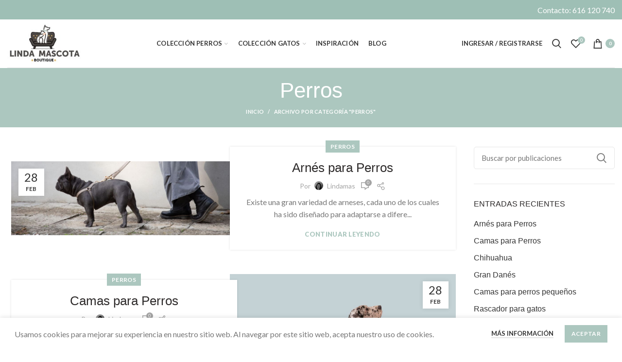

--- FILE ---
content_type: text/html; charset=UTF-8
request_url: https://lindamascota.es/category/perros/
body_size: 25699
content:
<!DOCTYPE html>
<html lang="es">
<head>
	<meta charset="UTF-8">
	<meta name="viewport" content="width=device-width, initial-scale=1.0, maximum-scale=1.0, user-scalable=no">
	<link rel="profile" href="http://gmpg.org/xfn/11">
	<link rel="pingback" href="https://lindamascota.es/xmlrpc.php">

	<meta name='robots' content='index, follow, max-image-preview:large, max-snippet:-1, max-video-preview:-1' />

	<!-- This site is optimized with the Yoast SEO plugin v26.8 - https://yoast.com/product/yoast-seo-wordpress/ -->
	<title>Perros</title><link rel="preload" as="style" href="https://fonts.googleapis.com/css?family=Lato%3A100%2C100italic%2C300%2C300italic%2C400%2C400italic%2C700%2C700italic%2C900%2C900italic&#038;display=swap" /><link rel="stylesheet" href="https://fonts.googleapis.com/css?family=Lato%3A100%2C100italic%2C300%2C300italic%2C400%2C400italic%2C700%2C700italic%2C900%2C900italic&#038;display=swap" media="print" onload="this.media='all'" /><noscript><link rel="stylesheet" href="https://fonts.googleapis.com/css?family=Lato%3A100%2C100italic%2C300%2C300italic%2C400%2C400italic%2C700%2C700italic%2C900%2C900italic&#038;display=swap" /></noscript>
	<link rel="canonical" href="https://lindamascota.es/category/perros/" />
	<meta property="og:locale" content="es_ES" />
	<meta property="og:type" content="article" />
	<meta property="og:title" content="Perros" />
	<meta property="og:url" content="https://lindamascota.es/category/perros/" />
	<meta property="og:site_name" content="Linda Mascota" />
	<meta property="og:image" content="https://lindamascota.es/wp-content/uploads/2021/07/logo-linda-mascota-boutique.jpg" />
	<meta property="og:image:width" content="1056" />
	<meta property="og:image:height" content="572" />
	<meta property="og:image:type" content="image/jpeg" />
	<meta name="twitter:card" content="summary_large_image" />
	<script type="application/ld+json" class="yoast-schema-graph">{"@context":"https://schema.org","@graph":[{"@type":"CollectionPage","@id":"https://lindamascota.es/category/perros/","url":"https://lindamascota.es/category/perros/","name":"Perros","isPartOf":{"@id":"https://lindamascota.es/#website"},"primaryImageOfPage":{"@id":"https://lindamascota.es/category/perros/#primaryimage"},"image":{"@id":"https://lindamascota.es/category/perros/#primaryimage"},"thumbnailUrl":"https://lindamascota.es/wp-content/uploads/2022/02/arnes-para-perros-1.jpg","breadcrumb":{"@id":"https://lindamascota.es/category/perros/#breadcrumb"},"inLanguage":"es"},{"@type":"ImageObject","inLanguage":"es","@id":"https://lindamascota.es/category/perros/#primaryimage","url":"https://lindamascota.es/wp-content/uploads/2022/02/arnes-para-perros-1.jpg","contentUrl":"https://lindamascota.es/wp-content/uploads/2022/02/arnes-para-perros-1.jpg","width":1960,"height":650,"caption":"arnes para perros"},{"@type":"BreadcrumbList","@id":"https://lindamascota.es/category/perros/#breadcrumb","itemListElement":[{"@type":"ListItem","position":1,"name":"Portada","item":"https://lindamascota.es/"},{"@type":"ListItem","position":2,"name":"Perros"}]},{"@type":"WebSite","@id":"https://lindamascota.es/#website","url":"https://lindamascota.es/","name":"Linda Mascota","description":"Boutique para perros y gatos exigentes que aprecian los accesorios de diseño.","publisher":{"@id":"https://lindamascota.es/#organization"},"potentialAction":[{"@type":"SearchAction","target":{"@type":"EntryPoint","urlTemplate":"https://lindamascota.es/?s={search_term_string}"},"query-input":{"@type":"PropertyValueSpecification","valueRequired":true,"valueName":"search_term_string"}}],"inLanguage":"es"},{"@type":"Organization","@id":"https://lindamascota.es/#organization","name":"Linda Mascota","url":"https://lindamascota.es/","logo":{"@type":"ImageObject","inLanguage":"es","@id":"https://lindamascota.es/#/schema/logo/image/","url":"https://lindamascota.es/wp-content/uploads/2021/07/logo-linda-mascota-boutique.jpg","contentUrl":"https://lindamascota.es/wp-content/uploads/2021/07/logo-linda-mascota-boutique.jpg","width":1056,"height":572,"caption":"Linda Mascota"},"image":{"@id":"https://lindamascota.es/#/schema/logo/image/"},"sameAs":["https://www.facebook.com/LindaMascota-112390217888119/","https://www.instagram.com/LindaMascotaBoutique/","https://www.pinterest.es/LindaMascotaBoutique/"]}]}</script>
	<!-- / Yoast SEO plugin. -->


<link rel='dns-prefetch' href='//fonts.googleapis.com' />
<link href='https://fonts.gstatic.com' crossorigin rel='preconnect' />
<link rel="alternate" type="application/rss+xml" title="Linda Mascota &raquo; Feed" href="https://lindamascota.es/feed/" />
<link rel="alternate" type="application/rss+xml" title="Linda Mascota &raquo; Feed de los comentarios" href="https://lindamascota.es/comments/feed/" />
<link rel="alternate" type="application/rss+xml" title="Linda Mascota &raquo; Categoría Perros del feed" href="https://lindamascota.es/category/perros/feed/" />
<style id='wp-img-auto-sizes-contain-inline-css' type='text/css'>
img:is([sizes=auto i],[sizes^="auto," i]){contain-intrinsic-size:3000px 1500px}
/*# sourceURL=wp-img-auto-sizes-contain-inline-css */
</style>
<style id='wp-block-library-inline-css' type='text/css'>
:root{--wp-block-synced-color:#7a00df;--wp-block-synced-color--rgb:122,0,223;--wp-bound-block-color:var(--wp-block-synced-color);--wp-editor-canvas-background:#ddd;--wp-admin-theme-color:#007cba;--wp-admin-theme-color--rgb:0,124,186;--wp-admin-theme-color-darker-10:#006ba1;--wp-admin-theme-color-darker-10--rgb:0,107,160.5;--wp-admin-theme-color-darker-20:#005a87;--wp-admin-theme-color-darker-20--rgb:0,90,135;--wp-admin-border-width-focus:2px}@media (min-resolution:192dpi){:root{--wp-admin-border-width-focus:1.5px}}.wp-element-button{cursor:pointer}:root .has-very-light-gray-background-color{background-color:#eee}:root .has-very-dark-gray-background-color{background-color:#313131}:root .has-very-light-gray-color{color:#eee}:root .has-very-dark-gray-color{color:#313131}:root .has-vivid-green-cyan-to-vivid-cyan-blue-gradient-background{background:linear-gradient(135deg,#00d084,#0693e3)}:root .has-purple-crush-gradient-background{background:linear-gradient(135deg,#34e2e4,#4721fb 50%,#ab1dfe)}:root .has-hazy-dawn-gradient-background{background:linear-gradient(135deg,#faaca8,#dad0ec)}:root .has-subdued-olive-gradient-background{background:linear-gradient(135deg,#fafae1,#67a671)}:root .has-atomic-cream-gradient-background{background:linear-gradient(135deg,#fdd79a,#004a59)}:root .has-nightshade-gradient-background{background:linear-gradient(135deg,#330968,#31cdcf)}:root .has-midnight-gradient-background{background:linear-gradient(135deg,#020381,#2874fc)}:root{--wp--preset--font-size--normal:16px;--wp--preset--font-size--huge:42px}.has-regular-font-size{font-size:1em}.has-larger-font-size{font-size:2.625em}.has-normal-font-size{font-size:var(--wp--preset--font-size--normal)}.has-huge-font-size{font-size:var(--wp--preset--font-size--huge)}.has-text-align-center{text-align:center}.has-text-align-left{text-align:left}.has-text-align-right{text-align:right}.has-fit-text{white-space:nowrap!important}#end-resizable-editor-section{display:none}.aligncenter{clear:both}.items-justified-left{justify-content:flex-start}.items-justified-center{justify-content:center}.items-justified-right{justify-content:flex-end}.items-justified-space-between{justify-content:space-between}.screen-reader-text{border:0;clip-path:inset(50%);height:1px;margin:-1px;overflow:hidden;padding:0;position:absolute;width:1px;word-wrap:normal!important}.screen-reader-text:focus{background-color:#ddd;clip-path:none;color:#444;display:block;font-size:1em;height:auto;left:5px;line-height:normal;padding:15px 23px 14px;text-decoration:none;top:5px;width:auto;z-index:100000}html :where(.has-border-color){border-style:solid}html :where([style*=border-top-color]){border-top-style:solid}html :where([style*=border-right-color]){border-right-style:solid}html :where([style*=border-bottom-color]){border-bottom-style:solid}html :where([style*=border-left-color]){border-left-style:solid}html :where([style*=border-width]){border-style:solid}html :where([style*=border-top-width]){border-top-style:solid}html :where([style*=border-right-width]){border-right-style:solid}html :where([style*=border-bottom-width]){border-bottom-style:solid}html :where([style*=border-left-width]){border-left-style:solid}html :where(img[class*=wp-image-]){height:auto;max-width:100%}:where(figure){margin:0 0 1em}html :where(.is-position-sticky){--wp-admin--admin-bar--position-offset:var(--wp-admin--admin-bar--height,0px)}@media screen and (max-width:600px){html :where(.is-position-sticky){--wp-admin--admin-bar--position-offset:0px}}

/*# sourceURL=wp-block-library-inline-css */
</style><link rel='stylesheet' id='wc-blocks-style-css' href='https://lindamascota.es/wp-content/plugins/woocommerce/assets/client/blocks/wc-blocks.css?ver=wc-10.4.3' type='text/css' media='all' />
<style id='global-styles-inline-css' type='text/css'>
:root{--wp--preset--aspect-ratio--square: 1;--wp--preset--aspect-ratio--4-3: 4/3;--wp--preset--aspect-ratio--3-4: 3/4;--wp--preset--aspect-ratio--3-2: 3/2;--wp--preset--aspect-ratio--2-3: 2/3;--wp--preset--aspect-ratio--16-9: 16/9;--wp--preset--aspect-ratio--9-16: 9/16;--wp--preset--color--black: #000000;--wp--preset--color--cyan-bluish-gray: #abb8c3;--wp--preset--color--white: #ffffff;--wp--preset--color--pale-pink: #f78da7;--wp--preset--color--vivid-red: #cf2e2e;--wp--preset--color--luminous-vivid-orange: #ff6900;--wp--preset--color--luminous-vivid-amber: #fcb900;--wp--preset--color--light-green-cyan: #7bdcb5;--wp--preset--color--vivid-green-cyan: #00d084;--wp--preset--color--pale-cyan-blue: #8ed1fc;--wp--preset--color--vivid-cyan-blue: #0693e3;--wp--preset--color--vivid-purple: #9b51e0;--wp--preset--gradient--vivid-cyan-blue-to-vivid-purple: linear-gradient(135deg,rgb(6,147,227) 0%,rgb(155,81,224) 100%);--wp--preset--gradient--light-green-cyan-to-vivid-green-cyan: linear-gradient(135deg,rgb(122,220,180) 0%,rgb(0,208,130) 100%);--wp--preset--gradient--luminous-vivid-amber-to-luminous-vivid-orange: linear-gradient(135deg,rgb(252,185,0) 0%,rgb(255,105,0) 100%);--wp--preset--gradient--luminous-vivid-orange-to-vivid-red: linear-gradient(135deg,rgb(255,105,0) 0%,rgb(207,46,46) 100%);--wp--preset--gradient--very-light-gray-to-cyan-bluish-gray: linear-gradient(135deg,rgb(238,238,238) 0%,rgb(169,184,195) 100%);--wp--preset--gradient--cool-to-warm-spectrum: linear-gradient(135deg,rgb(74,234,220) 0%,rgb(151,120,209) 20%,rgb(207,42,186) 40%,rgb(238,44,130) 60%,rgb(251,105,98) 80%,rgb(254,248,76) 100%);--wp--preset--gradient--blush-light-purple: linear-gradient(135deg,rgb(255,206,236) 0%,rgb(152,150,240) 100%);--wp--preset--gradient--blush-bordeaux: linear-gradient(135deg,rgb(254,205,165) 0%,rgb(254,45,45) 50%,rgb(107,0,62) 100%);--wp--preset--gradient--luminous-dusk: linear-gradient(135deg,rgb(255,203,112) 0%,rgb(199,81,192) 50%,rgb(65,88,208) 100%);--wp--preset--gradient--pale-ocean: linear-gradient(135deg,rgb(255,245,203) 0%,rgb(182,227,212) 50%,rgb(51,167,181) 100%);--wp--preset--gradient--electric-grass: linear-gradient(135deg,rgb(202,248,128) 0%,rgb(113,206,126) 100%);--wp--preset--gradient--midnight: linear-gradient(135deg,rgb(2,3,129) 0%,rgb(40,116,252) 100%);--wp--preset--font-size--small: 13px;--wp--preset--font-size--medium: 20px;--wp--preset--font-size--large: 36px;--wp--preset--font-size--x-large: 42px;--wp--preset--spacing--20: 0.44rem;--wp--preset--spacing--30: 0.67rem;--wp--preset--spacing--40: 1rem;--wp--preset--spacing--50: 1.5rem;--wp--preset--spacing--60: 2.25rem;--wp--preset--spacing--70: 3.38rem;--wp--preset--spacing--80: 5.06rem;--wp--preset--shadow--natural: 6px 6px 9px rgba(0, 0, 0, 0.2);--wp--preset--shadow--deep: 12px 12px 50px rgba(0, 0, 0, 0.4);--wp--preset--shadow--sharp: 6px 6px 0px rgba(0, 0, 0, 0.2);--wp--preset--shadow--outlined: 6px 6px 0px -3px rgb(255, 255, 255), 6px 6px rgb(0, 0, 0);--wp--preset--shadow--crisp: 6px 6px 0px rgb(0, 0, 0);}:where(.is-layout-flex){gap: 0.5em;}:where(.is-layout-grid){gap: 0.5em;}body .is-layout-flex{display: flex;}.is-layout-flex{flex-wrap: wrap;align-items: center;}.is-layout-flex > :is(*, div){margin: 0;}body .is-layout-grid{display: grid;}.is-layout-grid > :is(*, div){margin: 0;}:where(.wp-block-columns.is-layout-flex){gap: 2em;}:where(.wp-block-columns.is-layout-grid){gap: 2em;}:where(.wp-block-post-template.is-layout-flex){gap: 1.25em;}:where(.wp-block-post-template.is-layout-grid){gap: 1.25em;}.has-black-color{color: var(--wp--preset--color--black) !important;}.has-cyan-bluish-gray-color{color: var(--wp--preset--color--cyan-bluish-gray) !important;}.has-white-color{color: var(--wp--preset--color--white) !important;}.has-pale-pink-color{color: var(--wp--preset--color--pale-pink) !important;}.has-vivid-red-color{color: var(--wp--preset--color--vivid-red) !important;}.has-luminous-vivid-orange-color{color: var(--wp--preset--color--luminous-vivid-orange) !important;}.has-luminous-vivid-amber-color{color: var(--wp--preset--color--luminous-vivid-amber) !important;}.has-light-green-cyan-color{color: var(--wp--preset--color--light-green-cyan) !important;}.has-vivid-green-cyan-color{color: var(--wp--preset--color--vivid-green-cyan) !important;}.has-pale-cyan-blue-color{color: var(--wp--preset--color--pale-cyan-blue) !important;}.has-vivid-cyan-blue-color{color: var(--wp--preset--color--vivid-cyan-blue) !important;}.has-vivid-purple-color{color: var(--wp--preset--color--vivid-purple) !important;}.has-black-background-color{background-color: var(--wp--preset--color--black) !important;}.has-cyan-bluish-gray-background-color{background-color: var(--wp--preset--color--cyan-bluish-gray) !important;}.has-white-background-color{background-color: var(--wp--preset--color--white) !important;}.has-pale-pink-background-color{background-color: var(--wp--preset--color--pale-pink) !important;}.has-vivid-red-background-color{background-color: var(--wp--preset--color--vivid-red) !important;}.has-luminous-vivid-orange-background-color{background-color: var(--wp--preset--color--luminous-vivid-orange) !important;}.has-luminous-vivid-amber-background-color{background-color: var(--wp--preset--color--luminous-vivid-amber) !important;}.has-light-green-cyan-background-color{background-color: var(--wp--preset--color--light-green-cyan) !important;}.has-vivid-green-cyan-background-color{background-color: var(--wp--preset--color--vivid-green-cyan) !important;}.has-pale-cyan-blue-background-color{background-color: var(--wp--preset--color--pale-cyan-blue) !important;}.has-vivid-cyan-blue-background-color{background-color: var(--wp--preset--color--vivid-cyan-blue) !important;}.has-vivid-purple-background-color{background-color: var(--wp--preset--color--vivid-purple) !important;}.has-black-border-color{border-color: var(--wp--preset--color--black) !important;}.has-cyan-bluish-gray-border-color{border-color: var(--wp--preset--color--cyan-bluish-gray) !important;}.has-white-border-color{border-color: var(--wp--preset--color--white) !important;}.has-pale-pink-border-color{border-color: var(--wp--preset--color--pale-pink) !important;}.has-vivid-red-border-color{border-color: var(--wp--preset--color--vivid-red) !important;}.has-luminous-vivid-orange-border-color{border-color: var(--wp--preset--color--luminous-vivid-orange) !important;}.has-luminous-vivid-amber-border-color{border-color: var(--wp--preset--color--luminous-vivid-amber) !important;}.has-light-green-cyan-border-color{border-color: var(--wp--preset--color--light-green-cyan) !important;}.has-vivid-green-cyan-border-color{border-color: var(--wp--preset--color--vivid-green-cyan) !important;}.has-pale-cyan-blue-border-color{border-color: var(--wp--preset--color--pale-cyan-blue) !important;}.has-vivid-cyan-blue-border-color{border-color: var(--wp--preset--color--vivid-cyan-blue) !important;}.has-vivid-purple-border-color{border-color: var(--wp--preset--color--vivid-purple) !important;}.has-vivid-cyan-blue-to-vivid-purple-gradient-background{background: var(--wp--preset--gradient--vivid-cyan-blue-to-vivid-purple) !important;}.has-light-green-cyan-to-vivid-green-cyan-gradient-background{background: var(--wp--preset--gradient--light-green-cyan-to-vivid-green-cyan) !important;}.has-luminous-vivid-amber-to-luminous-vivid-orange-gradient-background{background: var(--wp--preset--gradient--luminous-vivid-amber-to-luminous-vivid-orange) !important;}.has-luminous-vivid-orange-to-vivid-red-gradient-background{background: var(--wp--preset--gradient--luminous-vivid-orange-to-vivid-red) !important;}.has-very-light-gray-to-cyan-bluish-gray-gradient-background{background: var(--wp--preset--gradient--very-light-gray-to-cyan-bluish-gray) !important;}.has-cool-to-warm-spectrum-gradient-background{background: var(--wp--preset--gradient--cool-to-warm-spectrum) !important;}.has-blush-light-purple-gradient-background{background: var(--wp--preset--gradient--blush-light-purple) !important;}.has-blush-bordeaux-gradient-background{background: var(--wp--preset--gradient--blush-bordeaux) !important;}.has-luminous-dusk-gradient-background{background: var(--wp--preset--gradient--luminous-dusk) !important;}.has-pale-ocean-gradient-background{background: var(--wp--preset--gradient--pale-ocean) !important;}.has-electric-grass-gradient-background{background: var(--wp--preset--gradient--electric-grass) !important;}.has-midnight-gradient-background{background: var(--wp--preset--gradient--midnight) !important;}.has-small-font-size{font-size: var(--wp--preset--font-size--small) !important;}.has-medium-font-size{font-size: var(--wp--preset--font-size--medium) !important;}.has-large-font-size{font-size: var(--wp--preset--font-size--large) !important;}.has-x-large-font-size{font-size: var(--wp--preset--font-size--x-large) !important;}
/*# sourceURL=global-styles-inline-css */
</style>

<style id='classic-theme-styles-inline-css' type='text/css'>
/*! This file is auto-generated */
.wp-block-button__link{color:#fff;background-color:#32373c;border-radius:9999px;box-shadow:none;text-decoration:none;padding:calc(.667em + 2px) calc(1.333em + 2px);font-size:1.125em}.wp-block-file__button{background:#32373c;color:#fff;text-decoration:none}
/*# sourceURL=/wp-includes/css/classic-themes.min.css */
</style>
<style id='woocommerce-inline-inline-css' type='text/css'>
.woocommerce form .form-row .required { visibility: visible; }
/*# sourceURL=woocommerce-inline-inline-css */
</style>
<link rel='stylesheet' id='js_composer_front-css' href='https://lindamascota.es/wp-content/plugins/js_composer/assets/css/js_composer.min.css?ver=6.7.0' type='text/css' media='all' />
<link rel='stylesheet' id='bootstrap-css' href='https://lindamascota.es/wp-content/themes/woodmart/css/bootstrap.min.css?ver=5.3.1' type='text/css' media='all' />
<link rel='stylesheet' id='woodmart-style-css' href='https://lindamascota.es/wp-content/themes/woodmart/style.min.css?ver=5.3.1' type='text/css' media='all' />
<link rel='stylesheet' id='xts-style-header_841375-css' href='https://lindamascota.es/wp-content/uploads/2021/10/xts-header_841375-1635411038.css?ver=5.3.1' type='text/css' media='all' />
<link rel='stylesheet' id='xts-style-theme_settings_default-css' href='https://lindamascota.es/wp-content/uploads/2025/01/xts-theme_settings_default-1738251200.css?ver=5.3.1' type='text/css' media='all' />
<link rel='stylesheet' id='child-style-css' href='https://lindamascota.es/wp-content/themes/woodmart-child/style.css?ver=5.3.1' type='text/css' media='all' />

<style id='rocket-lazyload-inline-css' type='text/css'>
.rll-youtube-player{position:relative;padding-bottom:56.23%;height:0;overflow:hidden;max-width:100%;}.rll-youtube-player:focus-within{outline: 2px solid currentColor;outline-offset: 5px;}.rll-youtube-player iframe{position:absolute;top:0;left:0;width:100%;height:100%;z-index:100;background:0 0}.rll-youtube-player img{bottom:0;display:block;left:0;margin:auto;max-width:100%;width:100%;position:absolute;right:0;top:0;border:none;height:auto;-webkit-transition:.4s all;-moz-transition:.4s all;transition:.4s all}.rll-youtube-player img:hover{-webkit-filter:brightness(75%)}.rll-youtube-player .play{height:100%;width:100%;left:0;top:0;position:absolute;background:url(https://lindamascota.es/wp-content/plugins/wp-rocket/assets/img/youtube.png) no-repeat center;background-color: transparent !important;cursor:pointer;border:none;}
/*# sourceURL=rocket-lazyload-inline-css */
</style>
<script type="text/template" id="tmpl-variation-template">
	<div class="woocommerce-variation-description">{{{ data.variation.variation_description }}}</div>
	<div class="woocommerce-variation-price">{{{ data.variation.price_html }}}</div>
	<div class="woocommerce-variation-availability">{{{ data.variation.availability_html }}}</div>
</script>
<script type="text/template" id="tmpl-unavailable-variation-template">
	<p role="alert">Lo siento, este producto no está disponible. Por favor, elige otra combinación.</p>
</script>
<script type="text/javascript" src="https://lindamascota.es/wp-includes/js/jquery/jquery.min.js?ver=3.7.1" id="jquery-core-js"></script>
<script type="text/javascript" src="https://lindamascota.es/wp-includes/js/jquery/jquery-migrate.min.js?ver=3.4.1" id="jquery-migrate-js"></script>
<script type="text/javascript" src="https://lindamascota.es/wp-content/plugins/woocommerce/assets/js/jquery-blockui/jquery.blockUI.min.js?ver=2.7.0-wc.10.4.3" id="wc-jquery-blockui-js" data-wp-strategy="defer" defer></script>
<script type="text/javascript" id="wc-add-to-cart-js-extra">
/* <![CDATA[ */
var wc_add_to_cart_params = {"ajax_url":"/wp-admin/admin-ajax.php","wc_ajax_url":"/?wc-ajax=%%endpoint%%","i18n_view_cart":"Ver carrito","cart_url":"https://lindamascota.es/carrito/","is_cart":"","cart_redirect_after_add":"no"};
//# sourceURL=wc-add-to-cart-js-extra
/* ]]> */
</script>
<script type="text/javascript" src="https://lindamascota.es/wp-content/plugins/woocommerce/assets/js/frontend/add-to-cart.min.js?ver=10.4.3" id="wc-add-to-cart-js" data-wp-strategy="defer" defer></script>
<script type="text/javascript" src="https://lindamascota.es/wp-content/plugins/woocommerce/assets/js/js-cookie/js.cookie.min.js?ver=2.1.4-wc.10.4.3" id="wc-js-cookie-js" data-wp-strategy="defer" defer></script>
<script type="text/javascript" id="woocommerce-js-extra">
/* <![CDATA[ */
var woocommerce_params = {"ajax_url":"/wp-admin/admin-ajax.php","wc_ajax_url":"/?wc-ajax=%%endpoint%%","i18n_password_show":"Mostrar contrase\u00f1a","i18n_password_hide":"Ocultar contrase\u00f1a"};
//# sourceURL=woocommerce-js-extra
/* ]]> */
</script>
<script type="text/javascript" src="https://lindamascota.es/wp-content/plugins/woocommerce/assets/js/frontend/woocommerce.min.js?ver=10.4.3" id="woocommerce-js" defer="defer" data-wp-strategy="defer"></script>
<script data-minify="1" type="text/javascript" src="https://lindamascota.es/wp-content/cache/min/1/wp-content/plugins/js_composer/assets/js/vendors/woocommerce-add-to-cart.js?ver=1684521723" id="vc_woocommerce-add-to-cart-js-js" defer></script>
<script type="text/javascript" src="https://lindamascota.es/wp-content/themes/woodmart/js/device.min.js?ver=5.3.1" id="woodmart-device-js" defer></script>
<script type="text/javascript" src="https://lindamascota.es/wp-includes/js/underscore.min.js?ver=1.13.7" id="underscore-js" defer></script>
<script type="text/javascript" id="wp-util-js-extra">
/* <![CDATA[ */
var _wpUtilSettings = {"ajax":{"url":"/wp-admin/admin-ajax.php"}};
//# sourceURL=wp-util-js-extra
/* ]]> */
</script>
<script type="text/javascript" src="https://lindamascota.es/wp-includes/js/wp-util.min.js?ver=6.9" id="wp-util-js" defer></script>
<script type="text/javascript" id="wc-add-to-cart-variation-js-extra">
/* <![CDATA[ */
var wc_add_to_cart_variation_params = {"wc_ajax_url":"/?wc-ajax=%%endpoint%%","i18n_no_matching_variations_text":"Lo siento, no hay productos que igualen tu selecci\u00f3n. Por favor, escoge una combinaci\u00f3n diferente.","i18n_make_a_selection_text":"Elige las opciones del producto antes de a\u00f1adir este producto a tu carrito.","i18n_unavailable_text":"Lo siento, este producto no est\u00e1 disponible. Por favor, elige otra combinaci\u00f3n.","i18n_reset_alert_text":"Se ha restablecido tu selecci\u00f3n. Por favor, elige alguna opci\u00f3n del producto antes de poder a\u00f1adir este producto a tu carrito."};
//# sourceURL=wc-add-to-cart-variation-js-extra
/* ]]> */
</script>
<script type="text/javascript" src="https://lindamascota.es/wp-content/plugins/woocommerce/assets/js/frontend/add-to-cart-variation.min.js?ver=10.4.3" id="wc-add-to-cart-variation-js" defer="defer" data-wp-strategy="defer"></script>
<link rel="https://api.w.org/" href="https://lindamascota.es/wp-json/" /><link rel="alternate" title="JSON" type="application/json" href="https://lindamascota.es/wp-json/wp/v2/categories/529" /><link rel="EditURI" type="application/rsd+xml" title="RSD" href="https://lindamascota.es/xmlrpc.php?rsd" />
<meta name="generator" content="WordPress 6.9" />
<meta name="generator" content="WooCommerce 10.4.3" />
<meta name="theme-color" content="">	<noscript><style>.woocommerce-product-gallery{ opacity: 1 !important; }</style></noscript>
	<meta name="generator" content="Powered by WPBakery Page Builder - drag and drop page builder for WordPress."/>
<meta name="generator" content="Powered by Slider Revolution 6.5.5 - responsive, Mobile-Friendly Slider Plugin for WordPress with comfortable drag and drop interface." />
<link rel="icon" href="https://lindamascota.es/wp-content/uploads/2021/07/cropped-linda-mascota-favicon-32x32.jpg" sizes="32x32" />
<link rel="icon" href="https://lindamascota.es/wp-content/uploads/2021/07/cropped-linda-mascota-favicon-192x192.jpg" sizes="192x192" />
<link rel="apple-touch-icon" href="https://lindamascota.es/wp-content/uploads/2021/07/cropped-linda-mascota-favicon-180x180.jpg" />
<meta name="msapplication-TileImage" content="https://lindamascota.es/wp-content/uploads/2021/07/cropped-linda-mascota-favicon-270x270.jpg" />
<script type="text/javascript">function setREVStartSize(e){
			//window.requestAnimationFrame(function() {				 
				window.RSIW = window.RSIW===undefined ? window.innerWidth : window.RSIW;	
				window.RSIH = window.RSIH===undefined ? window.innerHeight : window.RSIH;	
				try {								
					var pw = document.getElementById(e.c).parentNode.offsetWidth,
						newh;
					pw = pw===0 || isNaN(pw) ? window.RSIW : pw;
					e.tabw = e.tabw===undefined ? 0 : parseInt(e.tabw);
					e.thumbw = e.thumbw===undefined ? 0 : parseInt(e.thumbw);
					e.tabh = e.tabh===undefined ? 0 : parseInt(e.tabh);
					e.thumbh = e.thumbh===undefined ? 0 : parseInt(e.thumbh);
					e.tabhide = e.tabhide===undefined ? 0 : parseInt(e.tabhide);
					e.thumbhide = e.thumbhide===undefined ? 0 : parseInt(e.thumbhide);
					e.mh = e.mh===undefined || e.mh=="" || e.mh==="auto" ? 0 : parseInt(e.mh,0);		
					if(e.layout==="fullscreen" || e.l==="fullscreen") 						
						newh = Math.max(e.mh,window.RSIH);					
					else{					
						e.gw = Array.isArray(e.gw) ? e.gw : [e.gw];
						for (var i in e.rl) if (e.gw[i]===undefined || e.gw[i]===0) e.gw[i] = e.gw[i-1];					
						e.gh = e.el===undefined || e.el==="" || (Array.isArray(e.el) && e.el.length==0)? e.gh : e.el;
						e.gh = Array.isArray(e.gh) ? e.gh : [e.gh];
						for (var i in e.rl) if (e.gh[i]===undefined || e.gh[i]===0) e.gh[i] = e.gh[i-1];
											
						var nl = new Array(e.rl.length),
							ix = 0,						
							sl;					
						e.tabw = e.tabhide>=pw ? 0 : e.tabw;
						e.thumbw = e.thumbhide>=pw ? 0 : e.thumbw;
						e.tabh = e.tabhide>=pw ? 0 : e.tabh;
						e.thumbh = e.thumbhide>=pw ? 0 : e.thumbh;					
						for (var i in e.rl) nl[i] = e.rl[i]<window.RSIW ? 0 : e.rl[i];
						sl = nl[0];									
						for (var i in nl) if (sl>nl[i] && nl[i]>0) { sl = nl[i]; ix=i;}															
						var m = pw>(e.gw[ix]+e.tabw+e.thumbw) ? 1 : (pw-(e.tabw+e.thumbw)) / (e.gw[ix]);					
						newh =  (e.gh[ix] * m) + (e.tabh + e.thumbh);
					}
					var el = document.getElementById(e.c);
					if (el!==null && el) el.style.height = newh+"px";					
					el = document.getElementById(e.c+"_wrapper");
					if (el!==null && el) {
						el.style.height = newh+"px";
						el.style.display = "block";
					}
				} catch(e){
					console.log("Failure at Presize of Slider:" + e)
				}					   
			//});
		  };</script>
<style>		
		
		</style><noscript><style> .wpb_animate_when_almost_visible { opacity: 1; }</style></noscript><noscript><style id="rocket-lazyload-nojs-css">.rll-youtube-player, [data-lazy-src]{display:none !important;}</style></noscript><link rel='stylesheet' id='rs-plugin-settings-css' href='https://lindamascota.es/wp-content/plugins/revslider/public/assets/css/rs6.css?ver=6.5.5' type='text/css' media='all' />
<style id='rs-plugin-settings-inline-css' type='text/css'>
#rs-demo-id {}
/*# sourceURL=rs-plugin-settings-inline-css */
</style>
</head>

<body class="archive category category-perros category-529 wp-theme-woodmart wp-child-theme-woodmart-child theme-woodmart woocommerce-no-js wrapper-wide form-style-semi-rounded form-border-width-1 categories-accordion-on woodmart-archive-blog header-banner-display header-banner-enabled woodmart-ajax-shop-on offcanvas-sidebar-tablet notifications-sticky btns-default-flat btns-default-dark btns-default-hover-dark btns-shop-flat btns-shop-light btns-shop-hover-light btns-accent-flat btns-accent-light btns-accent-hover-light wpb-js-composer js-comp-ver-6.7.0 vc_responsive">

	
		
	<div class="website-wrapper">

		
			<!-- HEADER -->
							<header class="whb-header whb-sticky-shadow whb-scroll-stick whb-sticky-real">
					<div class="whb-main-header">
	
<div class="whb-row whb-general-header whb-sticky-row whb-without-bg whb-border-fullwidth whb-color-dark whb-flex-flex-middle">
	<div class="container">
		<div class="whb-flex-row whb-general-header-inner">
			<div class="whb-column whb-col-left whb-visible-lg">
	<div class="site-logo">
	<div class="woodmart-logo-wrap switch-logo-enable">
		<a href="https://lindamascota.es/" class="woodmart-logo woodmart-main-logo" rel="home">
			<img width="200" height="108" src="data:image/svg+xml,%3Csvg%20xmlns='http://www.w3.org/2000/svg'%20viewBox='0%200%20200%20108'%3E%3C/svg%3E" alt="Linda Mascota" style="max-width: 152px;" data-lazy-src="https://lindamascota.es/wp-content/uploads/2021/08/logo-linda-mascota-boutique-perros-y-gatos-200.jpg" /><noscript><img width="200" height="108" src="https://lindamascota.es/wp-content/uploads/2021/08/logo-linda-mascota-boutique-perros-y-gatos-200.jpg" alt="Linda Mascota" style="max-width: 152px;" /></noscript>		</a>
								<a href="https://lindamascota.es/" class="woodmart-logo woodmart-sticky-logo" rel="home">
				<img width="200" height="108" src="data:image/svg+xml,%3Csvg%20xmlns='http://www.w3.org/2000/svg'%20viewBox='0%200%20200%20108'%3E%3C/svg%3E" alt="Linda Mascota" style="max-width: 150px;" data-lazy-src="https://lindamascota.es/wp-content/uploads/2021/08/logo-linda-mascota-boutique-perros-y-gatos-200.jpg" /><noscript><img width="200" height="108" src="https://lindamascota.es/wp-content/uploads/2021/08/logo-linda-mascota-boutique-perros-y-gatos-200.jpg" alt="Linda Mascota" style="max-width: 150px;" /></noscript>			</a>
			</div>
</div>
</div>
<div class="whb-column whb-col-center whb-visible-lg">
	<div class="whb-navigation whb-primary-menu main-nav site-navigation woodmart-navigation menu-center navigation-style-underline" role="navigation">
	<div class="menu-menu-lindamascota-container"><ul id="menu-menu-lindamascota" class="menu"><li id="menu-item-7119" class="menu-item menu-item-type-custom menu-item-object-custom menu-item-7119 item-level-0 menu-item-design-sized menu-mega-dropdown item-event-hover menu-item-has-children dropdown-with-height"><a href="#" class="woodmart-nav-link"><span class="nav-link-text">Colección Perros</span></a>
<div class="sub-menu-dropdown color-scheme-dark">

<div class="container">
<div class="vc_row wpb_row vc_row-fluid vc_custom_1628685544728 vc_row-has-fill vc_row-o-content-top vc_row-flex"><div class="wpb_column vc_column_container vc_col-sm-4"><div class="vc_column-inner"><div class="wpb_wrapper">
	<div  class="wpb_single_image wpb_content_element vc_align_center vc_custom_1762768503228">
		
		<figure class="wpb_wrapper vc_figure">
			<a href="https://lindamascota.es/camas-para-perros-originales/" target="_self" class="vc_single_image-wrapper   vc_box_border_grey"><img width="650" height="428" src="data:image/svg+xml,%3Csvg%20xmlns='http://www.w3.org/2000/svg'%20viewBox='0%200%20650%20428'%3E%3C/svg%3E" class="vc_single_image-img attachment-full" alt="CAMAS-DE-DISEÑO-PARA-PERROS" decoding="async" fetchpriority="high" data-lazy-srcset="https://lindamascota.es/wp-content/uploads/2025/11/CAMAS-DE-DISENO-PARA-PERROS.jpg 650w, https://lindamascota.es/wp-content/uploads/2025/11/CAMAS-DE-DISENO-PARA-PERROS-300x198.jpg 300w" data-lazy-sizes="(max-width: 650px) 100vw, 650px" data-lazy-src="https://lindamascota.es/wp-content/uploads/2025/11/CAMAS-DE-DISENO-PARA-PERROS.jpg" /><noscript><img width="650" height="428" src="https://lindamascota.es/wp-content/uploads/2025/11/CAMAS-DE-DISENO-PARA-PERROS.jpg" class="vc_single_image-img attachment-full" alt="CAMAS-DE-DISEÑO-PARA-PERROS" decoding="async" fetchpriority="high" srcset="https://lindamascota.es/wp-content/uploads/2025/11/CAMAS-DE-DISENO-PARA-PERROS.jpg 650w, https://lindamascota.es/wp-content/uploads/2025/11/CAMAS-DE-DISENO-PARA-PERROS-300x198.jpg 300w" sizes="(max-width: 650px) 100vw, 650px" /></noscript></a>
		</figure>
	</div>

			<ul class="sub-menu mega-menu-list" >
				<li class=""><a href="https://lindamascota.es/camas-para-perros-originales/" title=""><span class="nav-link-text">CAMAS DE LUJO PARA PERROS</span></a>
					<ul class="sub-sub-menu">
						
			<li class=""><a href="https://lindamascota.es/camas-para-perros-originales/" title=""><span class="nav-link-text"></span></a></li>

							</ul>
				</li>
			</ul>

		</div></div></div><div class="wpb_column vc_column_container vc_col-sm-4"><div class="vc_column-inner"><div class="wpb_wrapper">
	<div  class="wpb_single_image wpb_content_element vc_align_center vc_custom_1762768524723">
		
		<figure class="wpb_wrapper vc_figure">
			<a href="https://lindamascota.es/colchones-para-perro/" target="_self" class="vc_single_image-wrapper   vc_box_border_grey"><img width="650" height="428" src="data:image/svg+xml,%3Csvg%20xmlns='http://www.w3.org/2000/svg'%20viewBox='0%200%20650%20428'%3E%3C/svg%3E" class="vc_single_image-img attachment-full" alt="COLCHONES-DE-LUJO-PARA-PERROS" decoding="async" data-lazy-srcset="https://lindamascota.es/wp-content/uploads/2025/11/COLCHONES-DE-LUJO-PARA-PERROS.jpg 650w, https://lindamascota.es/wp-content/uploads/2025/11/COLCHONES-DE-LUJO-PARA-PERROS-300x198.jpg 300w" data-lazy-sizes="(max-width: 650px) 100vw, 650px" data-lazy-src="https://lindamascota.es/wp-content/uploads/2025/11/COLCHONES-DE-LUJO-PARA-PERROS.jpg" /><noscript><img width="650" height="428" src="https://lindamascota.es/wp-content/uploads/2025/11/COLCHONES-DE-LUJO-PARA-PERROS.jpg" class="vc_single_image-img attachment-full" alt="COLCHONES-DE-LUJO-PARA-PERROS" decoding="async" srcset="https://lindamascota.es/wp-content/uploads/2025/11/COLCHONES-DE-LUJO-PARA-PERROS.jpg 650w, https://lindamascota.es/wp-content/uploads/2025/11/COLCHONES-DE-LUJO-PARA-PERROS-300x198.jpg 300w" sizes="(max-width: 650px) 100vw, 650px" /></noscript></a>
		</figure>
	</div>

			<ul class="sub-menu mega-menu-list" >
				<li class=""><a href="https://lindamascota.es/colchones-para-perro/" title=""><span class="nav-link-text">COLCHONES DE LUJO PARA PERROS</span></a>
					<ul class="sub-sub-menu">
						
			<li class=""><a href="https://lindamascota.es/colchones-para-perro/" title=""><span class="nav-link-text"></span></a></li>

							</ul>
				</li>
			</ul>

		</div></div></div><div class="wpb_column vc_column_container vc_col-sm-4"><div class="vc_column-inner"><div class="wpb_wrapper">
	<div  class="wpb_single_image wpb_content_element vc_align_center vc_custom_1762768537130">
		
		<figure class="wpb_wrapper vc_figure">
			<a href="https://lindamascota.es/sofa-para-perro/" target="_self" class="vc_single_image-wrapper   vc_box_border_grey"><img width="650" height="428" src="data:image/svg+xml,%3Csvg%20xmlns='http://www.w3.org/2000/svg'%20viewBox='0%200%20650%20428'%3E%3C/svg%3E" class="vc_single_image-img attachment-full" alt="SOFAS-DE-DISEÑO-PARA-PERROS" decoding="async" data-lazy-srcset="https://lindamascota.es/wp-content/uploads/2025/11/SOFAS-DE-DISENO-PARA-PERROS.jpg 650w, https://lindamascota.es/wp-content/uploads/2025/11/SOFAS-DE-DISENO-PARA-PERROS-300x198.jpg 300w" data-lazy-sizes="(max-width: 650px) 100vw, 650px" data-lazy-src="https://lindamascota.es/wp-content/uploads/2025/11/SOFAS-DE-DISENO-PARA-PERROS.jpg" /><noscript><img width="650" height="428" src="https://lindamascota.es/wp-content/uploads/2025/11/SOFAS-DE-DISENO-PARA-PERROS.jpg" class="vc_single_image-img attachment-full" alt="SOFAS-DE-DISEÑO-PARA-PERROS" decoding="async" srcset="https://lindamascota.es/wp-content/uploads/2025/11/SOFAS-DE-DISENO-PARA-PERROS.jpg 650w, https://lindamascota.es/wp-content/uploads/2025/11/SOFAS-DE-DISENO-PARA-PERROS-300x198.jpg 300w" sizes="(max-width: 650px) 100vw, 650px" /></noscript></a>
		</figure>
	</div>

			<ul class="sub-menu mega-menu-list" >
				<li class=""><a ><span class="nav-link-text">SOFAS DE DISEÑO PARA PERROS</span></a>
					<ul class="sub-sub-menu">
						
			<li class=""><a href="https://lindamascota.es/sofa-para-perro/" title=""><span class="nav-link-text"></span></a></li>

							</ul>
				</li>
			</ul>

		</div></div></div></div><div class="vc_row wpb_row vc_row-fluid"><div class="wpb_column vc_column_container vc_col-sm-12"><div class="vc_column-inner"><div class="wpb_wrapper"></div></div></div></div><style data-type="vc_shortcodes-custom-css">.vc_custom_1628685544728{background-color: rgba(196,216,210,0.62) !important;*background-color: rgb(196,216,210) !important;}.vc_custom_1762768503228{margin-bottom: 10px !important;}.vc_custom_1762768524723{margin-bottom: 10px !important;}.vc_custom_1762768537130{margin-bottom: 10px !important;}</style>
</div>

</div>
<style>.menu-item-7119.menu-item-design-sized > .sub-menu-dropdown {min-height: 10px; width: 1900px; }</style></li>
<li id="menu-item-7127" class="menu-item menu-item-type-custom menu-item-object-custom menu-item-7127 item-level-0 menu-item-design-sized menu-mega-dropdown item-event-hover menu-item-has-children dropdown-with-height"><a href="#" class="woodmart-nav-link"><span class="nav-link-text">Colección Gatos</span></a>
<div class="sub-menu-dropdown color-scheme-dark">

<div class="container">
<div class="vc_row wpb_row vc_row-fluid vc_custom_1628685544728 vc_row-has-fill vc_row-o-content-top vc_row-flex"><div class="wpb_column vc_column_container vc_col-sm-4"><div class="vc_column-inner"><div class="wpb_wrapper">
	<div  class="wpb_single_image wpb_content_element vc_align_center vc_custom_1762840472282">
		
		<figure class="wpb_wrapper vc_figure">
			<a href="https://lindamascota.es/camas-para-gatos-originales/" target="_self" class="vc_single_image-wrapper   vc_box_border_grey"><img width="650" height="428" src="data:image/svg+xml,%3Csvg%20xmlns='http://www.w3.org/2000/svg'%20viewBox='0%200%20650%20428'%3E%3C/svg%3E" class="vc_single_image-img attachment-full" alt="CAMAS DE DISEÑO PARA GATOS" decoding="async" data-lazy-srcset="https://lindamascota.es/wp-content/uploads/2025/11/CAMAS-DE-DISENO-PARA-GATOS.jpg 650w, https://lindamascota.es/wp-content/uploads/2025/11/CAMAS-DE-DISENO-PARA-GATOS-300x198.jpg 300w" data-lazy-sizes="(max-width: 650px) 100vw, 650px" data-lazy-src="https://lindamascota.es/wp-content/uploads/2025/11/CAMAS-DE-DISENO-PARA-GATOS.jpg" /><noscript><img width="650" height="428" src="https://lindamascota.es/wp-content/uploads/2025/11/CAMAS-DE-DISENO-PARA-GATOS.jpg" class="vc_single_image-img attachment-full" alt="CAMAS DE DISEÑO PARA GATOS" decoding="async" srcset="https://lindamascota.es/wp-content/uploads/2025/11/CAMAS-DE-DISENO-PARA-GATOS.jpg 650w, https://lindamascota.es/wp-content/uploads/2025/11/CAMAS-DE-DISENO-PARA-GATOS-300x198.jpg 300w" sizes="(max-width: 650px) 100vw, 650px" /></noscript></a>
		</figure>
	</div>

			<ul class="sub-menu mega-menu-list" >
				<li class=""><a ><span class="nav-link-text">DORMIR</span></a>
					<ul class="sub-sub-menu">
						
			<li class=""><a href="https://lindamascota.es/camas-para-gatos-originales/" title=""><span class="nav-link-text"></span></a></li>

							</ul>
				</li>
			</ul>

		</div></div></div><div class="wpb_column vc_column_container vc_col-sm-4"><div class="vc_column-inner"><div class="wpb_wrapper">
	<div  class="wpb_single_image wpb_content_element vc_align_center vc_custom_1762840528780">
		
		<figure class="wpb_wrapper vc_figure">
			<a href="https://lindamascota.es/comedero-y-bebedero-para-gatos/" target="_self" class="vc_single_image-wrapper   vc_box_border_grey"><img width="650" height="428" src="data:image/svg+xml,%3Csvg%20xmlns='http://www.w3.org/2000/svg'%20viewBox='0%200%20650%20428'%3E%3C/svg%3E" class="vc_single_image-img attachment-full" alt="COMEDERO-DE-DISEÑO-PARA-GATOS" decoding="async" data-lazy-srcset="https://lindamascota.es/wp-content/uploads/2025/11/COMEDERO-DE-DISENO-PARA-GATOS.jpg 650w, https://lindamascota.es/wp-content/uploads/2025/11/COMEDERO-DE-DISENO-PARA-GATOS-300x198.jpg 300w" data-lazy-sizes="(max-width: 650px) 100vw, 650px" data-lazy-src="https://lindamascota.es/wp-content/uploads/2025/11/COMEDERO-DE-DISENO-PARA-GATOS.jpg" /><noscript><img width="650" height="428" src="https://lindamascota.es/wp-content/uploads/2025/11/COMEDERO-DE-DISENO-PARA-GATOS.jpg" class="vc_single_image-img attachment-full" alt="COMEDERO-DE-DISEÑO-PARA-GATOS" decoding="async" srcset="https://lindamascota.es/wp-content/uploads/2025/11/COMEDERO-DE-DISENO-PARA-GATOS.jpg 650w, https://lindamascota.es/wp-content/uploads/2025/11/COMEDERO-DE-DISENO-PARA-GATOS-300x198.jpg 300w" sizes="(max-width: 650px) 100vw, 650px" /></noscript></a>
		</figure>
	</div>

			<ul class="sub-menu mega-menu-list" >
				<li class=""><a ><span class="nav-link-text">COMER &amp; BEBER</span></a>
					<ul class="sub-sub-menu">
						
			<li class=""><a href="https://lindamascota.es/comedero-y-bebedero-para-gatos/" title=""><span class="nav-link-text"></span></a></li>

							</ul>
				</li>
			</ul>

		</div></div></div><div class="wpb_column vc_column_container vc_col-sm-4"><div class="vc_column-inner"><div class="wpb_wrapper">
	<div  class="wpb_single_image wpb_content_element vc_align_center vc_custom_1762840604828">
		
		<figure class="wpb_wrapper vc_figure">
			<a href="https://lindamascota.es/arenero-para-gatos-de-diseno/" target="_self" class="vc_single_image-wrapper   vc_box_border_grey"><img width="650" height="428" src="data:image/svg+xml,%3Csvg%20xmlns='http://www.w3.org/2000/svg'%20viewBox='0%200%20650%20428'%3E%3C/svg%3E" class="vc_single_image-img attachment-full" alt="ARENEROS-DE-DISEÑO-PARA-GATOS" decoding="async" data-lazy-srcset="https://lindamascota.es/wp-content/uploads/2025/11/ARENEROS-DE-DISENO-PARA-GATOS.jpg 650w, https://lindamascota.es/wp-content/uploads/2025/11/ARENEROS-DE-DISENO-PARA-GATOS-300x198.jpg 300w" data-lazy-sizes="(max-width: 650px) 100vw, 650px" data-lazy-src="https://lindamascota.es/wp-content/uploads/2025/11/ARENEROS-DE-DISENO-PARA-GATOS.jpg" /><noscript><img width="650" height="428" src="https://lindamascota.es/wp-content/uploads/2025/11/ARENEROS-DE-DISENO-PARA-GATOS.jpg" class="vc_single_image-img attachment-full" alt="ARENEROS-DE-DISEÑO-PARA-GATOS" decoding="async" srcset="https://lindamascota.es/wp-content/uploads/2025/11/ARENEROS-DE-DISENO-PARA-GATOS.jpg 650w, https://lindamascota.es/wp-content/uploads/2025/11/ARENEROS-DE-DISENO-PARA-GATOS-300x198.jpg 300w" sizes="(max-width: 650px) 100vw, 650px" /></noscript></a>
		</figure>
	</div>

			<ul class="sub-menu mega-menu-list" >
				<li class=""><a ><span class="nav-link-text">HIGIENE</span></a>
					<ul class="sub-sub-menu">
						
			<li class=""><a href="https://lindamascota.es/arenero-para-gatos-de-diseno/" title=""><span class="nav-link-text"></span></a></li>

							</ul>
				</li>
			</ul>

		</div></div></div></div><div class="vc_row wpb_row vc_row-fluid"><div class="wpb_column vc_column_container vc_col-sm-12"><div class="vc_column-inner"><div class="wpb_wrapper"></div></div></div></div><style data-type="vc_shortcodes-custom-css">.vc_custom_1628685544728{background-color: rgba(196,216,210,0.62) !important;*background-color: rgb(196,216,210) !important;}.vc_custom_1762840472282{margin-bottom: 10px !important;}.vc_custom_1762840528780{margin-bottom: 10px !important;}.vc_custom_1762840604828{margin-bottom: 10px !important;}</style>
</div>

</div>
<style>.menu-item-7127.menu-item-design-sized > .sub-menu-dropdown {min-height: 10px; width: 1900px; }</style></li>
<li id="menu-item-7128" class="menu-item menu-item-type-custom menu-item-object-custom menu-item-7128 item-level-0 menu-item-design-default menu-simple-dropdown item-event-hover"><a href="https://lindamascota.es/category/inspiracion/" class="woodmart-nav-link"><span class="nav-link-text">Inspiración</span></a></li>
<li id="menu-item-7129" class="menu-item menu-item-type-post_type menu-item-object-page current_page_parent menu-item-7129 item-level-0 menu-item-design-default menu-simple-dropdown item-event-hover"><a href="https://lindamascota.es/blog/" class="woodmart-nav-link"><span class="nav-link-text">Blog</span></a></li>
</ul></div></div><!--END MAIN-NAV-->
</div>
<div class="whb-column whb-col-right whb-visible-lg">
	<div class="woodmart-header-links woodmart-navigation menu-simple-dropdown wd-tools-element item-event-hover  my-account-with-username my-account-with-text login-side-opener">
			<a href="https://lindamascota.es/mi-cuenta/" title="Mi cuenta">
			<span class="wd-tools-icon">
							</span>
			<span class="wd-tools-text">
				Ingresar / Registrarse			</span>
		</a>
		
			</div>
<div class="whb-search search-button wd-tools-element" title="Buscar">
	<a href="#">
		<span class="search-button-icon wd-tools-icon">
					</span>
	</a>
						<div class="woodmart-search-dropdown">
								<form role="search" method="get" class="searchform  woodmart-ajax-search" action="https://lindamascota.es/"  data-thumbnail="1" data-price="1" data-post_type="product" data-count="20" data-sku="0" data-symbols_count="3">
					<input type="text" class="s" placeholder="Buscar productos" value="" name="s" />
					<input type="hidden" name="post_type" value="product">
										<button type="submit" class="searchsubmit">
						Buscar...											</button>
				</form>
													<div class="search-results-wrapper"><div class="woodmart-scroll"><div class="woodmart-search-results woodmart-scroll-content"></div></div><div class="woodmart-search-loader wd-fill"></div></div>
							</div>
			</div>

<div class="woodmart-wishlist-info-widget wd-tools-element wd-style-icon with-product-count" title="Mi Lista de Deseos">
	<a href="https://lindamascota.es/wishlist/">
		<span class="wishlist-icon wd-tools-icon">
			
							<span class="wishlist-count wd-tools-count">
					0				</span>
					</span>
		<span class="wishlist-label wd-tools-text">
			Lista de deseos		</span>
	</a>
</div>

<div class="woodmart-shopping-cart wd-tools-element woodmart-cart-design-4 woodmart-cart-alt cart-widget-opener">
	<a href="https://lindamascota.es/carrito/" title="Cesta de compras">
		<span class="woodmart-cart-icon wd-tools-icon">
						
					</span>
		<span class="woodmart-cart-totals wd-tools-text">
										<span class="woodmart-cart-number">0 <span>artículos</span></span>
					
			<span class="subtotal-divider">/</span>
						<span class="woodmart-cart-subtotal"><span class="woocommerce-Price-amount amount"><bdi>0.00<span class="woocommerce-Price-currencySymbol">&euro;</span></bdi></span></span>
				</span>
	</a>
	</div>
</div>
<div class="whb-column whb-mobile-left whb-hidden-lg">
	<div class="woodmart-burger-icon wd-tools-element mobile-nav-icon whb-mobile-nav-icon wd-style-icon">
	<a href="#">
					<span class="woodmart-burger wd-tools-icon"></span>
				<span class="woodmart-burger-label wd-tools-text">Menú</span>
	</a>
</div><!--END MOBILE-NAV-ICON--></div>
<div class="whb-column whb-mobile-center whb-hidden-lg">
	<div class="site-logo">
	<div class="woodmart-logo-wrap switch-logo-enable">
		<a href="https://lindamascota.es/" class="woodmart-logo woodmart-main-logo" rel="home">
			<img width="200" height="108" src="data:image/svg+xml,%3Csvg%20xmlns='http://www.w3.org/2000/svg'%20viewBox='0%200%20200%20108'%3E%3C/svg%3E" alt="Linda Mascota" style="max-width: 150px;" data-lazy-src="https://lindamascota.es/wp-content/uploads/2021/08/logo-linda-mascota-boutique-perros-y-gatos-200.jpg" /><noscript><img width="200" height="108" src="https://lindamascota.es/wp-content/uploads/2021/08/logo-linda-mascota-boutique-perros-y-gatos-200.jpg" alt="Linda Mascota" style="max-width: 150px;" /></noscript>		</a>
								<a href="https://lindamascota.es/" class="woodmart-logo woodmart-sticky-logo" rel="home">
				<img width="200" height="108" src="data:image/svg+xml,%3Csvg%20xmlns='http://www.w3.org/2000/svg'%20viewBox='0%200%20200%20108'%3E%3C/svg%3E" alt="Linda Mascota" style="max-width: 150px;" data-lazy-src="https://lindamascota.es/wp-content/uploads/2021/08/logo-linda-mascota-boutique-perros-y-gatos-200.jpg" /><noscript><img width="200" height="108" src="https://lindamascota.es/wp-content/uploads/2021/08/logo-linda-mascota-boutique-perros-y-gatos-200.jpg" alt="Linda Mascota" style="max-width: 150px;" /></noscript>			</a>
			</div>
</div>
</div>
<div class="whb-column whb-mobile-right whb-hidden-lg">
	
<div class="woodmart-shopping-cart wd-tools-element woodmart-cart-design-4 cart-widget-opener">
	<a href="https://lindamascota.es/carrito/" title="Cesta de compras">
		<span class="woodmart-cart-icon wd-tools-icon">
						
					</span>
		<span class="woodmart-cart-totals wd-tools-text">
										<span class="woodmart-cart-number">0 <span>artículos</span></span>
					
			<span class="subtotal-divider">/</span>
						<span class="woodmart-cart-subtotal"><span class="woocommerce-Price-amount amount"><bdi>0.00<span class="woocommerce-Price-currencySymbol">&euro;</span></bdi></span></span>
				</span>
	</a>
	</div>
</div>
		</div>
	</div>
</div>
</div>
				</header><!--END MAIN HEADER-->
			
								<div class="main-page-wrapper">
		
						<div class="page-title page-title-default title-size-small title-design-centered color-scheme-light title-blog" style="">
					<div class="container">
						<header class="entry-header">
															<h1 class="entry-title"><span>Perros</span></h1>
														<div class="breadcrumbs" xmlns:v="http://rdf.data-vocabulary.org/#"><a href="https://lindamascota.es/" rel="v:url" property="v:title">Inicio</a> &raquo; <span class="current">Archivo por categoría &quot;Perros&quot;</span></div><!-- .breadcrumbs -->						</header><!-- .entry-header -->
					</div>
				</div>
			
		<!-- MAIN CONTENT AREA -->
				<div class="container">
			<div class="row content-layout-wrapper align-items-start">
		
		

<div class="site-content col-lg-9 col-12 col-md-9" role="main">

	
			
				
					
					
					
				
									<div class="woodmart-blog-holder blog-pagination-infinit" id="697f6c77dbb09" data-paged="1" data-source="main_loop">
				
									
											
<article id="post-16210" class="blog-design-chess blog-post-loop blog-design-small-images blog-style-shadow post-16210 post type-post status-publish format-standard has-post-thumbnail hentry category-perros">
	<div class="article-inner">
					<header class="entry-header">
									<figure id="carousel-472" class="entry-thumbnail">
						
							<div class="post-img-wrapp">
								<a href="https://lindamascota.es/arnes-para-perros/">
									<img width="1024" height="340" src="data:image/svg+xml,%3Csvg%20xmlns='http://www.w3.org/2000/svg'%20viewBox='0%200%201024%20340'%3E%3C/svg%3E" class="attachment-large wp-post-image attachment-large" alt="arnes para perros" decoding="async" data-lazy-srcset="https://lindamascota.es/wp-content/uploads/2022/02/arnes-para-perros-1-1024x340.jpg 1024w, https://lindamascota.es/wp-content/uploads/2022/02/arnes-para-perros-1-300x99.jpg 300w, https://lindamascota.es/wp-content/uploads/2022/02/arnes-para-perros-1-768x255.jpg 768w, https://lindamascota.es/wp-content/uploads/2022/02/arnes-para-perros-1-1536x509.jpg 1536w, https://lindamascota.es/wp-content/uploads/2022/02/arnes-para-perros-1-1200x398.jpg 1200w, https://lindamascota.es/wp-content/uploads/2022/02/arnes-para-perros-1.jpg 1960w" data-lazy-sizes="(max-width: 1024px) 100vw, 1024px" data-lazy-src="https://lindamascota.es/wp-content/uploads/2022/02/arnes-para-perros-1-1024x340.jpg" /><noscript><img width="1024" height="340" src="https://lindamascota.es/wp-content/uploads/2022/02/arnes-para-perros-1-1024x340.jpg" class="attachment-large wp-post-image attachment-large" alt="arnes para perros" decoding="async" srcset="https://lindamascota.es/wp-content/uploads/2022/02/arnes-para-perros-1-1024x340.jpg 1024w, https://lindamascota.es/wp-content/uploads/2022/02/arnes-para-perros-1-300x99.jpg 300w, https://lindamascota.es/wp-content/uploads/2022/02/arnes-para-perros-1-768x255.jpg 768w, https://lindamascota.es/wp-content/uploads/2022/02/arnes-para-perros-1-1536x509.jpg 1536w, https://lindamascota.es/wp-content/uploads/2022/02/arnes-para-perros-1-1200x398.jpg 1200w, https://lindamascota.es/wp-content/uploads/2022/02/arnes-para-perros-1.jpg 1960w" sizes="(max-width: 1024px) 100vw, 1024px" /></noscript>								</a>
							</div>
							<div class="post-image-mask">
								<span></span>
							</div>
							
						
					</figure>
								
												<div class="post-date woodmart-post-date" onclick="">
				<span class="post-date-day">
					28				</span>
				<span class="post-date-month">
					Feb				</span>
			</div>
						
			</header><!-- .entry-header -->

		<div class="article-body-container">
			
									<div class="meta-categories-wrapp"><div class="meta-post-categories"><a href="https://lindamascota.es/category/perros/" rel="category tag">Perros</a></div></div>
				
									<h3 class="entry-title title">
						<a href="https://lindamascota.es/arnes-para-perros/" rel="bookmark">Arnés para Perros</a>
					</h3>
				
									<div class="entry-meta woodmart-entry-meta">
									<ul class="entry-meta-list">
				
										<li class="modified-date"><time class="updated" datetime="2022-02-28T18:44:05+01:00">28 de febrero de 2022</time></li>
					
																<li class="meta-author">
															Por																						<img alt='author-avatar' src="data:image/svg+xml,%3Csvg%20xmlns='http://www.w3.org/2000/svg'%20viewBox='0%200%2032%2032'%3E%3C/svg%3E" data-lazy-srcset='https://secure.gravatar.com/avatar/46a5d040dfa3111ac2e3e14f5888482fe48883be9e12fd4e5488ed23de45c6ef?s=64&#038;d=mm&#038;r=g 2x' class='avatar avatar-32 photo' height='32' width='32' decoding='async' data-lazy-src="https://secure.gravatar.com/avatar/46a5d040dfa3111ac2e3e14f5888482fe48883be9e12fd4e5488ed23de45c6ef?s=32&#038;d=mm&#038;r=g"/><noscript><img alt='author-avatar' src='https://secure.gravatar.com/avatar/46a5d040dfa3111ac2e3e14f5888482fe48883be9e12fd4e5488ed23de45c6ef?s=32&#038;d=mm&#038;r=g' srcset='https://secure.gravatar.com/avatar/46a5d040dfa3111ac2e3e14f5888482fe48883be9e12fd4e5488ed23de45c6ef?s=64&#038;d=mm&#038;r=g 2x' class='avatar avatar-32 photo' height='32' width='32' decoding='async'/></noscript>														<a href="https://lindamascota.es/author/lindamas/" rel="author">
								<span class="vcard author author_name">
									<span class="fn">lindamas</span>
								</span>
							</a>
						</li>
																																																			<li><span class="meta-reply">
														<a href="https://lindamascota.es/arnes-para-perros/#respond"><span class="replies-count">0</span> <span class="replies-count-label">Comentarios</span></a>						</span></li>
																						</ul>
							</div><!-- .entry-meta -->
											<div class="hovered-social-icons">
							
			<div class="woodmart-social-icons text-center icons-design-default icons-size-small color-scheme-light social-share social-form-circle">
									<a rel="nofollow" href="https://www.facebook.com/sharer/sharer.php?u=https://lindamascota.es/category/perros/" target="_blank" class=" woodmart-social-icon social-facebook">
						<i></i>
						<span class="woodmart-social-icon-name">Facebook</span>
					</a>
				
				
				
				
				
									<a rel="nofollow" href="https://pinterest.com/pin/create/button/?url=https://lindamascota.es/category/perros/&media=https://lindamascota.es/wp-content/uploads/2022/02/arnes-para-perros-1.jpg&description=Arn%C3%A9s+para+Perros" target="_blank" class=" woodmart-social-icon social-pinterest">
						<i></i>
						<span class="woodmart-social-icon-name">Pinterest</span>
					</a>
				
				
				
				
				
				
				
				
				
				
				
				
								
								
				
									<a rel="nofollow" href="https://telegram.me/share/url?url=https://lindamascota.es/category/perros/" target="_blank" class=" woodmart-social-icon social-tg">
						<i></i>
						<span class="woodmart-social-icon-name">Telegram</span>
					</a>
								
				
			</div>

								</div>
												
							<div class="entry-content woodmart-entry-content">
					Existe una gran variedad de arneses, cada uno de los cuales ha sido diseñado para adaptarse a difere...<p class="read-more-section"><a class="btn-read-more more-link" href="https://lindamascota.es/arnes-para-perros/">Continuar leyendo</a></p>									</div><!-- .entry-content -->
			
			
					</div>
	</div>
</article><!-- #post -->


											
<article id="post-16196" class="blog-design-chess blog-post-loop blog-design-small-images blog-style-shadow post-16196 post type-post status-publish format-standard has-post-thumbnail hentry category-perros">
	<div class="article-inner">
					<header class="entry-header">
									<figure id="carousel-776" class="entry-thumbnail">
						
							<div class="post-img-wrapp">
								<a href="https://lindamascota.es/camas-para-perros/">
									<img width="1024" height="522" src="data:image/svg+xml,%3Csvg%20xmlns='http://www.w3.org/2000/svg'%20viewBox='0%200%201024%20522'%3E%3C/svg%3E" class="attachment-large wp-post-image attachment-large" alt="camas para perros" decoding="async" data-lazy-srcset="https://lindamascota.es/wp-content/uploads/2022/02/camas-para-perros-1-1-1024x522.jpg 1024w, https://lindamascota.es/wp-content/uploads/2022/02/camas-para-perros-1-1-300x153.jpg 300w, https://lindamascota.es/wp-content/uploads/2022/02/camas-para-perros-1-1-768x392.jpg 768w, https://lindamascota.es/wp-content/uploads/2022/02/camas-para-perros-1-1-1536x784.jpg 1536w, https://lindamascota.es/wp-content/uploads/2022/02/camas-para-perros-1-1-1200x612.jpg 1200w, https://lindamascota.es/wp-content/uploads/2022/02/camas-para-perros-1-1.jpg 1960w" data-lazy-sizes="(max-width: 1024px) 100vw, 1024px" data-lazy-src="https://lindamascota.es/wp-content/uploads/2022/02/camas-para-perros-1-1-1024x522.jpg" /><noscript><img width="1024" height="522" src="https://lindamascota.es/wp-content/uploads/2022/02/camas-para-perros-1-1-1024x522.jpg" class="attachment-large wp-post-image attachment-large" alt="camas para perros" decoding="async" srcset="https://lindamascota.es/wp-content/uploads/2022/02/camas-para-perros-1-1-1024x522.jpg 1024w, https://lindamascota.es/wp-content/uploads/2022/02/camas-para-perros-1-1-300x153.jpg 300w, https://lindamascota.es/wp-content/uploads/2022/02/camas-para-perros-1-1-768x392.jpg 768w, https://lindamascota.es/wp-content/uploads/2022/02/camas-para-perros-1-1-1536x784.jpg 1536w, https://lindamascota.es/wp-content/uploads/2022/02/camas-para-perros-1-1-1200x612.jpg 1200w, https://lindamascota.es/wp-content/uploads/2022/02/camas-para-perros-1-1.jpg 1960w" sizes="(max-width: 1024px) 100vw, 1024px" /></noscript>								</a>
							</div>
							<div class="post-image-mask">
								<span></span>
							</div>
							
						
					</figure>
								
												<div class="post-date woodmart-post-date" onclick="">
				<span class="post-date-day">
					28				</span>
				<span class="post-date-month">
					Feb				</span>
			</div>
						
			</header><!-- .entry-header -->

		<div class="article-body-container">
			
									<div class="meta-categories-wrapp"><div class="meta-post-categories"><a href="https://lindamascota.es/category/perros/" rel="category tag">Perros</a></div></div>
				
									<h3 class="entry-title title">
						<a href="https://lindamascota.es/camas-para-perros/" rel="bookmark">Camas para Perros</a>
					</h3>
				
									<div class="entry-meta woodmart-entry-meta">
									<ul class="entry-meta-list">
				
										<li class="modified-date"><time class="updated" datetime="2022-02-28T16:41:27+01:00">28 de febrero de 2022</time></li>
					
																<li class="meta-author">
															Por																						<img alt='author-avatar' src="data:image/svg+xml,%3Csvg%20xmlns='http://www.w3.org/2000/svg'%20viewBox='0%200%2032%2032'%3E%3C/svg%3E" data-lazy-srcset='https://secure.gravatar.com/avatar/46a5d040dfa3111ac2e3e14f5888482fe48883be9e12fd4e5488ed23de45c6ef?s=64&#038;d=mm&#038;r=g 2x' class='avatar avatar-32 photo' height='32' width='32' decoding='async' data-lazy-src="https://secure.gravatar.com/avatar/46a5d040dfa3111ac2e3e14f5888482fe48883be9e12fd4e5488ed23de45c6ef?s=32&#038;d=mm&#038;r=g"/><noscript><img alt='author-avatar' src='https://secure.gravatar.com/avatar/46a5d040dfa3111ac2e3e14f5888482fe48883be9e12fd4e5488ed23de45c6ef?s=32&#038;d=mm&#038;r=g' srcset='https://secure.gravatar.com/avatar/46a5d040dfa3111ac2e3e14f5888482fe48883be9e12fd4e5488ed23de45c6ef?s=64&#038;d=mm&#038;r=g 2x' class='avatar avatar-32 photo' height='32' width='32' decoding='async'/></noscript>														<a href="https://lindamascota.es/author/lindamas/" rel="author">
								<span class="vcard author author_name">
									<span class="fn">lindamas</span>
								</span>
							</a>
						</li>
																																																			<li><span class="meta-reply">
														<a href="https://lindamascota.es/camas-para-perros/#respond"><span class="replies-count">0</span> <span class="replies-count-label">Comentarios</span></a>						</span></li>
																						</ul>
							</div><!-- .entry-meta -->
											<div class="hovered-social-icons">
							
			<div class="woodmart-social-icons text-center icons-design-default icons-size-small color-scheme-light social-share social-form-circle">
									<a rel="nofollow" href="https://www.facebook.com/sharer/sharer.php?u=https://lindamascota.es/category/perros/" target="_blank" class=" woodmart-social-icon social-facebook">
						<i></i>
						<span class="woodmart-social-icon-name">Facebook</span>
					</a>
				
				
				
				
				
									<a rel="nofollow" href="https://pinterest.com/pin/create/button/?url=https://lindamascota.es/category/perros/&media=https://lindamascota.es/wp-content/uploads/2022/02/camas-para-perros-1-1.jpg&description=Camas+para+Perros" target="_blank" class=" woodmart-social-icon social-pinterest">
						<i></i>
						<span class="woodmart-social-icon-name">Pinterest</span>
					</a>
				
				
				
				
				
				
				
				
				
				
				
				
								
								
				
									<a rel="nofollow" href="https://telegram.me/share/url?url=https://lindamascota.es/category/perros/" target="_blank" class=" woodmart-social-icon social-tg">
						<i></i>
						<span class="woodmart-social-icon-name">Telegram</span>
					</a>
								
				
			</div>

								</div>
												
							<div class="entry-content woodmart-entry-content">
					A los perros les encanta dormir acurrucados hechos una bola, a veces estirados patas arriba o retorc...<p class="read-more-section"><a class="btn-read-more more-link" href="https://lindamascota.es/camas-para-perros/">Continuar leyendo</a></p>									</div><!-- .entry-content -->
			
			
					</div>
	</div>
</article><!-- #post -->


											
<article id="post-16179" class="blog-design-chess blog-post-loop blog-design-small-images blog-style-shadow post-16179 post type-post status-publish format-standard has-post-thumbnail hentry category-perros">
	<div class="article-inner">
					<header class="entry-header">
									<figure id="carousel-516" class="entry-thumbnail">
						
							<div class="post-img-wrapp">
								<a href="https://lindamascota.es/chihuahua/">
									<img width="1024" height="627" src="data:image/svg+xml,%3Csvg%20xmlns='http://www.w3.org/2000/svg'%20viewBox='0%200%201024%20627'%3E%3C/svg%3E" class="attachment-large wp-post-image attachment-large" alt="arnés para chihuahua" decoding="async" data-lazy-srcset="https://lindamascota.es/wp-content/uploads/2022/02/chihuahua-perros-lindamscota-11-1024x627.jpg 1024w, https://lindamascota.es/wp-content/uploads/2022/02/chihuahua-perros-lindamscota-11-300x184.jpg 300w, https://lindamascota.es/wp-content/uploads/2022/02/chihuahua-perros-lindamscota-11-768x470.jpg 768w, https://lindamascota.es/wp-content/uploads/2022/02/chihuahua-perros-lindamscota-11-1536x940.jpg 1536w, https://lindamascota.es/wp-content/uploads/2022/02/chihuahua-perros-lindamscota-11-1200x735.jpg 1200w, https://lindamascota.es/wp-content/uploads/2022/02/chihuahua-perros-lindamscota-11.jpg 1960w" data-lazy-sizes="(max-width: 1024px) 100vw, 1024px" data-lazy-src="https://lindamascota.es/wp-content/uploads/2022/02/chihuahua-perros-lindamscota-11-1024x627.jpg" /><noscript><img width="1024" height="627" src="https://lindamascota.es/wp-content/uploads/2022/02/chihuahua-perros-lindamscota-11-1024x627.jpg" class="attachment-large wp-post-image attachment-large" alt="arnés para chihuahua" decoding="async" srcset="https://lindamascota.es/wp-content/uploads/2022/02/chihuahua-perros-lindamscota-11-1024x627.jpg 1024w, https://lindamascota.es/wp-content/uploads/2022/02/chihuahua-perros-lindamscota-11-300x184.jpg 300w, https://lindamascota.es/wp-content/uploads/2022/02/chihuahua-perros-lindamscota-11-768x470.jpg 768w, https://lindamascota.es/wp-content/uploads/2022/02/chihuahua-perros-lindamscota-11-1536x940.jpg 1536w, https://lindamascota.es/wp-content/uploads/2022/02/chihuahua-perros-lindamscota-11-1200x735.jpg 1200w, https://lindamascota.es/wp-content/uploads/2022/02/chihuahua-perros-lindamscota-11.jpg 1960w" sizes="(max-width: 1024px) 100vw, 1024px" /></noscript>								</a>
							</div>
							<div class="post-image-mask">
								<span></span>
							</div>
							
						
					</figure>
								
												<div class="post-date woodmart-post-date" onclick="">
				<span class="post-date-day">
					12				</span>
				<span class="post-date-month">
					Feb				</span>
			</div>
						
			</header><!-- .entry-header -->

		<div class="article-body-container">
			
									<div class="meta-categories-wrapp"><div class="meta-post-categories"><a href="https://lindamascota.es/category/perros/" rel="category tag">Perros</a></div></div>
				
									<h3 class="entry-title title">
						<a href="https://lindamascota.es/chihuahua/" rel="bookmark">Chihuahua</a>
					</h3>
				
									<div class="entry-meta woodmart-entry-meta">
									<ul class="entry-meta-list">
				
										<li class="modified-date"><time class="updated" datetime="2022-02-12T11:46:17+01:00">12 de febrero de 2022</time></li>
					
																<li class="meta-author">
															Por																						<img alt='author-avatar' src="data:image/svg+xml,%3Csvg%20xmlns='http://www.w3.org/2000/svg'%20viewBox='0%200%2032%2032'%3E%3C/svg%3E" data-lazy-srcset='https://secure.gravatar.com/avatar/46a5d040dfa3111ac2e3e14f5888482fe48883be9e12fd4e5488ed23de45c6ef?s=64&#038;d=mm&#038;r=g 2x' class='avatar avatar-32 photo' height='32' width='32' decoding='async' data-lazy-src="https://secure.gravatar.com/avatar/46a5d040dfa3111ac2e3e14f5888482fe48883be9e12fd4e5488ed23de45c6ef?s=32&#038;d=mm&#038;r=g"/><noscript><img alt='author-avatar' src='https://secure.gravatar.com/avatar/46a5d040dfa3111ac2e3e14f5888482fe48883be9e12fd4e5488ed23de45c6ef?s=32&#038;d=mm&#038;r=g' srcset='https://secure.gravatar.com/avatar/46a5d040dfa3111ac2e3e14f5888482fe48883be9e12fd4e5488ed23de45c6ef?s=64&#038;d=mm&#038;r=g 2x' class='avatar avatar-32 photo' height='32' width='32' decoding='async'/></noscript>														<a href="https://lindamascota.es/author/lindamas/" rel="author">
								<span class="vcard author author_name">
									<span class="fn">lindamas</span>
								</span>
							</a>
						</li>
																																																			<li><span class="meta-reply">
														<a href="https://lindamascota.es/chihuahua/#respond"><span class="replies-count">0</span> <span class="replies-count-label">Comentarios</span></a>						</span></li>
																						</ul>
							</div><!-- .entry-meta -->
											<div class="hovered-social-icons">
							
			<div class="woodmart-social-icons text-center icons-design-default icons-size-small color-scheme-light social-share social-form-circle">
									<a rel="nofollow" href="https://www.facebook.com/sharer/sharer.php?u=https://lindamascota.es/category/perros/" target="_blank" class=" woodmart-social-icon social-facebook">
						<i></i>
						<span class="woodmart-social-icon-name">Facebook</span>
					</a>
				
				
				
				
				
									<a rel="nofollow" href="https://pinterest.com/pin/create/button/?url=https://lindamascota.es/category/perros/&media=https://lindamascota.es/wp-content/uploads/2022/02/chihuahua-perros-lindamscota-11.jpg&description=Chihuahua" target="_blank" class=" woodmart-social-icon social-pinterest">
						<i></i>
						<span class="woodmart-social-icon-name">Pinterest</span>
					</a>
				
				
				
				
				
				
				
				
				
				
				
				
								
								
				
									<a rel="nofollow" href="https://telegram.me/share/url?url=https://lindamascota.es/category/perros/" target="_blank" class=" woodmart-social-icon social-tg">
						<i></i>
						<span class="woodmart-social-icon-name">Telegram</span>
					</a>
								
				
			</div>

								</div>
												
							<div class="entry-content woodmart-entry-content">
					El chihuahua es un perro pequeño con proporciones armoniosas. De cabeza redonda y expresión vivaz, e...<p class="read-more-section"><a class="btn-read-more more-link" href="https://lindamascota.es/chihuahua/">Continuar leyendo</a></p>									</div><!-- .entry-content -->
			
			
					</div>
	</div>
</article><!-- #post -->


											
<article id="post-16166" class="blog-design-chess blog-post-loop blog-design-small-images blog-style-shadow post-16166 post type-post status-publish format-standard has-post-thumbnail hentry category-perros">
	<div class="article-inner">
					<header class="entry-header">
									<figure id="carousel-183" class="entry-thumbnail">
						
							<div class="post-img-wrapp">
								<a href="https://lindamascota.es/gran-danes/">
									<img width="1024" height="627" src="data:image/svg+xml,%3Csvg%20xmlns='http://www.w3.org/2000/svg'%20viewBox='0%200%201024%20627'%3E%3C/svg%3E" class="attachment-large wp-post-image attachment-large" alt="gran danes" decoding="async" data-lazy-srcset="https://lindamascota.es/wp-content/uploads/2022/02/gran-danes-linda-mascota-1-1024x627.jpg 1024w, https://lindamascota.es/wp-content/uploads/2022/02/gran-danes-linda-mascota-1-300x184.jpg 300w, https://lindamascota.es/wp-content/uploads/2022/02/gran-danes-linda-mascota-1-768x470.jpg 768w, https://lindamascota.es/wp-content/uploads/2022/02/gran-danes-linda-mascota-1-1536x940.jpg 1536w, https://lindamascota.es/wp-content/uploads/2022/02/gran-danes-linda-mascota-1-1200x735.jpg 1200w, https://lindamascota.es/wp-content/uploads/2022/02/gran-danes-linda-mascota-1.jpg 1960w" data-lazy-sizes="(max-width: 1024px) 100vw, 1024px" data-lazy-src="https://lindamascota.es/wp-content/uploads/2022/02/gran-danes-linda-mascota-1-1024x627.jpg" /><noscript><img width="1024" height="627" src="https://lindamascota.es/wp-content/uploads/2022/02/gran-danes-linda-mascota-1-1024x627.jpg" class="attachment-large wp-post-image attachment-large" alt="gran danes" decoding="async" srcset="https://lindamascota.es/wp-content/uploads/2022/02/gran-danes-linda-mascota-1-1024x627.jpg 1024w, https://lindamascota.es/wp-content/uploads/2022/02/gran-danes-linda-mascota-1-300x184.jpg 300w, https://lindamascota.es/wp-content/uploads/2022/02/gran-danes-linda-mascota-1-768x470.jpg 768w, https://lindamascota.es/wp-content/uploads/2022/02/gran-danes-linda-mascota-1-1536x940.jpg 1536w, https://lindamascota.es/wp-content/uploads/2022/02/gran-danes-linda-mascota-1-1200x735.jpg 1200w, https://lindamascota.es/wp-content/uploads/2022/02/gran-danes-linda-mascota-1.jpg 1960w" sizes="(max-width: 1024px) 100vw, 1024px" /></noscript>								</a>
							</div>
							<div class="post-image-mask">
								<span></span>
							</div>
							
						
					</figure>
								
												<div class="post-date woodmart-post-date" onclick="">
				<span class="post-date-day">
					12				</span>
				<span class="post-date-month">
					Feb				</span>
			</div>
						
			</header><!-- .entry-header -->

		<div class="article-body-container">
			
									<div class="meta-categories-wrapp"><div class="meta-post-categories"><a href="https://lindamascota.es/category/perros/" rel="category tag">Perros</a></div></div>
				
									<h3 class="entry-title title">
						<a href="https://lindamascota.es/gran-danes/" rel="bookmark">Gran Danés</a>
					</h3>
				
									<div class="entry-meta woodmart-entry-meta">
									<ul class="entry-meta-list">
				
										<li class="modified-date"><time class="updated" datetime="2022-02-12T10:07:40+01:00">12 de febrero de 2022</time></li>
					
																<li class="meta-author">
															Por																						<img alt='author-avatar' src="data:image/svg+xml,%3Csvg%20xmlns='http://www.w3.org/2000/svg'%20viewBox='0%200%2032%2032'%3E%3C/svg%3E" data-lazy-srcset='https://secure.gravatar.com/avatar/46a5d040dfa3111ac2e3e14f5888482fe48883be9e12fd4e5488ed23de45c6ef?s=64&#038;d=mm&#038;r=g 2x' class='avatar avatar-32 photo' height='32' width='32' decoding='async' data-lazy-src="https://secure.gravatar.com/avatar/46a5d040dfa3111ac2e3e14f5888482fe48883be9e12fd4e5488ed23de45c6ef?s=32&#038;d=mm&#038;r=g"/><noscript><img alt='author-avatar' src='https://secure.gravatar.com/avatar/46a5d040dfa3111ac2e3e14f5888482fe48883be9e12fd4e5488ed23de45c6ef?s=32&#038;d=mm&#038;r=g' srcset='https://secure.gravatar.com/avatar/46a5d040dfa3111ac2e3e14f5888482fe48883be9e12fd4e5488ed23de45c6ef?s=64&#038;d=mm&#038;r=g 2x' class='avatar avatar-32 photo' height='32' width='32' decoding='async'/></noscript>														<a href="https://lindamascota.es/author/lindamas/" rel="author">
								<span class="vcard author author_name">
									<span class="fn">lindamas</span>
								</span>
							</a>
						</li>
																																																			<li><span class="meta-reply">
														<a href="https://lindamascota.es/gran-danes/#respond"><span class="replies-count">0</span> <span class="replies-count-label">Comentarios</span></a>						</span></li>
																						</ul>
							</div><!-- .entry-meta -->
											<div class="hovered-social-icons">
							
			<div class="woodmart-social-icons text-center icons-design-default icons-size-small color-scheme-light social-share social-form-circle">
									<a rel="nofollow" href="https://www.facebook.com/sharer/sharer.php?u=https://lindamascota.es/category/perros/" target="_blank" class=" woodmart-social-icon social-facebook">
						<i></i>
						<span class="woodmart-social-icon-name">Facebook</span>
					</a>
				
				
				
				
				
									<a rel="nofollow" href="https://pinterest.com/pin/create/button/?url=https://lindamascota.es/category/perros/&media=https://lindamascota.es/wp-content/uploads/2022/02/gran-danes-linda-mascota-1.jpg&description=Gran+Dan%C3%A9s" target="_blank" class=" woodmart-social-icon social-pinterest">
						<i></i>
						<span class="woodmart-social-icon-name">Pinterest</span>
					</a>
				
				
				
				
				
				
				
				
				
				
				
				
								
								
				
									<a rel="nofollow" href="https://telegram.me/share/url?url=https://lindamascota.es/category/perros/" target="_blank" class=" woodmart-social-icon social-tg">
						<i></i>
						<span class="woodmart-social-icon-name">Telegram</span>
					</a>
								
				
			</div>

								</div>
												
							<div class="entry-content woodmart-entry-content">
					Los famosos perros Gran Danés incluyen a Scooby-Doo y Marmaduke. Aunque su nombre da la impresión de...<p class="read-more-section"><a class="btn-read-more more-link" href="https://lindamascota.es/gran-danes/">Continuar leyendo</a></p>									</div><!-- .entry-content -->
			
			
					</div>
	</div>
</article><!-- #post -->


											
<article id="post-16139" class="blog-design-chess blog-post-loop blog-design-small-images blog-style-shadow post-16139 post type-post status-publish format-standard has-post-thumbnail hentry category-perros">
	<div class="article-inner">
					<header class="entry-header">
									<figure id="carousel-751" class="entry-thumbnail">
						
							<div class="post-img-wrapp">
								<a href="https://lindamascota.es/camas-para-perros-pequenos/">
									<img width="1024" height="627" src="data:image/svg+xml,%3Csvg%20xmlns='http://www.w3.org/2000/svg'%20viewBox='0%200%201024%20627'%3E%3C/svg%3E" class="attachment-large wp-post-image attachment-large" alt="camas para perros pequeños" decoding="async" data-lazy-srcset="https://lindamascota.es/wp-content/uploads/2022/01/camas-para-perros-pequenos-1024x627.jpg 1024w, https://lindamascota.es/wp-content/uploads/2022/01/camas-para-perros-pequenos-300x184.jpg 300w, https://lindamascota.es/wp-content/uploads/2022/01/camas-para-perros-pequenos-768x470.jpg 768w, https://lindamascota.es/wp-content/uploads/2022/01/camas-para-perros-pequenos-1536x940.jpg 1536w, https://lindamascota.es/wp-content/uploads/2022/01/camas-para-perros-pequenos-1200x735.jpg 1200w, https://lindamascota.es/wp-content/uploads/2022/01/camas-para-perros-pequenos.jpg 1960w" data-lazy-sizes="(max-width: 1024px) 100vw, 1024px" data-lazy-src="https://lindamascota.es/wp-content/uploads/2022/01/camas-para-perros-pequenos-1024x627.jpg" /><noscript><img width="1024" height="627" src="https://lindamascota.es/wp-content/uploads/2022/01/camas-para-perros-pequenos-1024x627.jpg" class="attachment-large wp-post-image attachment-large" alt="camas para perros pequeños" decoding="async" srcset="https://lindamascota.es/wp-content/uploads/2022/01/camas-para-perros-pequenos-1024x627.jpg 1024w, https://lindamascota.es/wp-content/uploads/2022/01/camas-para-perros-pequenos-300x184.jpg 300w, https://lindamascota.es/wp-content/uploads/2022/01/camas-para-perros-pequenos-768x470.jpg 768w, https://lindamascota.es/wp-content/uploads/2022/01/camas-para-perros-pequenos-1536x940.jpg 1536w, https://lindamascota.es/wp-content/uploads/2022/01/camas-para-perros-pequenos-1200x735.jpg 1200w, https://lindamascota.es/wp-content/uploads/2022/01/camas-para-perros-pequenos.jpg 1960w" sizes="(max-width: 1024px) 100vw, 1024px" /></noscript>								</a>
							</div>
							<div class="post-image-mask">
								<span></span>
							</div>
							
						
					</figure>
								
												<div class="post-date woodmart-post-date" onclick="">
				<span class="post-date-day">
					31				</span>
				<span class="post-date-month">
					Ene				</span>
			</div>
						
			</header><!-- .entry-header -->

		<div class="article-body-container">
			
									<div class="meta-categories-wrapp"><div class="meta-post-categories"><a href="https://lindamascota.es/category/perros/" rel="category tag">Perros</a></div></div>
				
									<h3 class="entry-title title">
						<a href="https://lindamascota.es/camas-para-perros-pequenos/" rel="bookmark">Camas para perros pequeños</a>
					</h3>
				
									<div class="entry-meta woodmart-entry-meta">
									<ul class="entry-meta-list">
				
										<li class="modified-date"><time class="updated" datetime="2022-01-31T10:20:39+01:00">31 de enero de 2022</time></li>
					
																<li class="meta-author">
															Por																						<img alt='author-avatar' src="data:image/svg+xml,%3Csvg%20xmlns='http://www.w3.org/2000/svg'%20viewBox='0%200%2032%2032'%3E%3C/svg%3E" data-lazy-srcset='https://secure.gravatar.com/avatar/46a5d040dfa3111ac2e3e14f5888482fe48883be9e12fd4e5488ed23de45c6ef?s=64&#038;d=mm&#038;r=g 2x' class='avatar avatar-32 photo' height='32' width='32' decoding='async' data-lazy-src="https://secure.gravatar.com/avatar/46a5d040dfa3111ac2e3e14f5888482fe48883be9e12fd4e5488ed23de45c6ef?s=32&#038;d=mm&#038;r=g"/><noscript><img alt='author-avatar' src='https://secure.gravatar.com/avatar/46a5d040dfa3111ac2e3e14f5888482fe48883be9e12fd4e5488ed23de45c6ef?s=32&#038;d=mm&#038;r=g' srcset='https://secure.gravatar.com/avatar/46a5d040dfa3111ac2e3e14f5888482fe48883be9e12fd4e5488ed23de45c6ef?s=64&#038;d=mm&#038;r=g 2x' class='avatar avatar-32 photo' height='32' width='32' decoding='async'/></noscript>														<a href="https://lindamascota.es/author/lindamas/" rel="author">
								<span class="vcard author author_name">
									<span class="fn">lindamas</span>
								</span>
							</a>
						</li>
																																																			<li><span class="meta-reply">
														<a href="https://lindamascota.es/camas-para-perros-pequenos/#respond"><span class="replies-count">0</span> <span class="replies-count-label">Comentarios</span></a>						</span></li>
																						</ul>
							</div><!-- .entry-meta -->
											<div class="hovered-social-icons">
							
			<div class="woodmart-social-icons text-center icons-design-default icons-size-small color-scheme-light social-share social-form-circle">
									<a rel="nofollow" href="https://www.facebook.com/sharer/sharer.php?u=https://lindamascota.es/category/perros/" target="_blank" class=" woodmart-social-icon social-facebook">
						<i></i>
						<span class="woodmart-social-icon-name">Facebook</span>
					</a>
				
				
				
				
				
									<a rel="nofollow" href="https://pinterest.com/pin/create/button/?url=https://lindamascota.es/category/perros/&media=https://lindamascota.es/wp-content/uploads/2022/01/camas-para-perros-pequenos.jpg&description=Camas+para+perros+peque%C3%B1os" target="_blank" class=" woodmart-social-icon social-pinterest">
						<i></i>
						<span class="woodmart-social-icon-name">Pinterest</span>
					</a>
				
				
				
				
				
				
				
				
				
				
				
				
								
								
				
									<a rel="nofollow" href="https://telegram.me/share/url?url=https://lindamascota.es/category/perros/" target="_blank" class=" woodmart-social-icon social-tg">
						<i></i>
						<span class="woodmart-social-icon-name">Telegram</span>
					</a>
								
				
			</div>

								</div>
												
							<div class="entry-content woodmart-entry-content">
					Al igual que con los humanos, el sueño juega un papel vital en la salud del perro. Después de largos...<p class="read-more-section"><a class="btn-read-more more-link" href="https://lindamascota.es/camas-para-perros-pequenos/">Continuar leyendo</a></p>									</div><!-- .entry-content -->
			
			
					</div>
	</div>
</article><!-- #post -->


											
<article id="post-16027" class="blog-design-chess blog-post-loop blog-design-small-images blog-style-shadow post-16027 post type-post status-publish format-standard has-post-thumbnail hentry category-perros tag-camas-para-perros-grandes">
	<div class="article-inner">
					<header class="entry-header">
									<figure id="carousel-257" class="entry-thumbnail">
						
							<div class="post-img-wrapp">
								<a href="https://lindamascota.es/camas-para-perros-grandes/">
									<img width="1024" height="627" src="data:image/svg+xml,%3Csvg%20xmlns='http://www.w3.org/2000/svg'%20viewBox='0%200%201024%20627'%3E%3C/svg%3E" class="attachment-large wp-post-image attachment-large" alt="camas para perros grandes" decoding="async" data-lazy-srcset="https://lindamascota.es/wp-content/uploads/2022/01/camas-para-perros-grandes-3-1024x627.jpg 1024w, https://lindamascota.es/wp-content/uploads/2022/01/camas-para-perros-grandes-3-300x184.jpg 300w, https://lindamascota.es/wp-content/uploads/2022/01/camas-para-perros-grandes-3-768x470.jpg 768w, https://lindamascota.es/wp-content/uploads/2022/01/camas-para-perros-grandes-3-1536x940.jpg 1536w, https://lindamascota.es/wp-content/uploads/2022/01/camas-para-perros-grandes-3-1200x735.jpg 1200w, https://lindamascota.es/wp-content/uploads/2022/01/camas-para-perros-grandes-3.jpg 1960w" data-lazy-sizes="(max-width: 1024px) 100vw, 1024px" data-lazy-src="https://lindamascota.es/wp-content/uploads/2022/01/camas-para-perros-grandes-3-1024x627.jpg" /><noscript><img width="1024" height="627" src="https://lindamascota.es/wp-content/uploads/2022/01/camas-para-perros-grandes-3-1024x627.jpg" class="attachment-large wp-post-image attachment-large" alt="camas para perros grandes" decoding="async" srcset="https://lindamascota.es/wp-content/uploads/2022/01/camas-para-perros-grandes-3-1024x627.jpg 1024w, https://lindamascota.es/wp-content/uploads/2022/01/camas-para-perros-grandes-3-300x184.jpg 300w, https://lindamascota.es/wp-content/uploads/2022/01/camas-para-perros-grandes-3-768x470.jpg 768w, https://lindamascota.es/wp-content/uploads/2022/01/camas-para-perros-grandes-3-1536x940.jpg 1536w, https://lindamascota.es/wp-content/uploads/2022/01/camas-para-perros-grandes-3-1200x735.jpg 1200w, https://lindamascota.es/wp-content/uploads/2022/01/camas-para-perros-grandes-3.jpg 1960w" sizes="(max-width: 1024px) 100vw, 1024px" /></noscript>								</a>
							</div>
							<div class="post-image-mask">
								<span></span>
							</div>
							
						
					</figure>
								
												<div class="post-date woodmart-post-date" onclick="">
				<span class="post-date-day">
					15				</span>
				<span class="post-date-month">
					Ene				</span>
			</div>
						
			</header><!-- .entry-header -->

		<div class="article-body-container">
			
									<div class="meta-categories-wrapp"><div class="meta-post-categories"><a href="https://lindamascota.es/category/perros/" rel="category tag">Perros</a></div></div>
				
									<h3 class="entry-title title">
						<a href="https://lindamascota.es/camas-para-perros-grandes/" rel="bookmark">Camas para perros grandes</a>
					</h3>
				
									<div class="entry-meta woodmart-entry-meta">
									<ul class="entry-meta-list">
				
										<li class="modified-date"><time class="updated" datetime="2022-01-15T12:03:59+01:00">15 de enero de 2022</time></li>
					
																<li class="meta-author">
															Por																						<img alt='author-avatar' src="data:image/svg+xml,%3Csvg%20xmlns='http://www.w3.org/2000/svg'%20viewBox='0%200%2032%2032'%3E%3C/svg%3E" data-lazy-srcset='https://secure.gravatar.com/avatar/46a5d040dfa3111ac2e3e14f5888482fe48883be9e12fd4e5488ed23de45c6ef?s=64&#038;d=mm&#038;r=g 2x' class='avatar avatar-32 photo' height='32' width='32' decoding='async' data-lazy-src="https://secure.gravatar.com/avatar/46a5d040dfa3111ac2e3e14f5888482fe48883be9e12fd4e5488ed23de45c6ef?s=32&#038;d=mm&#038;r=g"/><noscript><img alt='author-avatar' src='https://secure.gravatar.com/avatar/46a5d040dfa3111ac2e3e14f5888482fe48883be9e12fd4e5488ed23de45c6ef?s=32&#038;d=mm&#038;r=g' srcset='https://secure.gravatar.com/avatar/46a5d040dfa3111ac2e3e14f5888482fe48883be9e12fd4e5488ed23de45c6ef?s=64&#038;d=mm&#038;r=g 2x' class='avatar avatar-32 photo' height='32' width='32' decoding='async'/></noscript>														<a href="https://lindamascota.es/author/lindamas/" rel="author">
								<span class="vcard author author_name">
									<span class="fn">lindamas</span>
								</span>
							</a>
						</li>
																																																			<li><span class="meta-reply">
														<a href="https://lindamascota.es/camas-para-perros-grandes/#respond"><span class="replies-count">0</span> <span class="replies-count-label">Comentarios</span></a>						</span></li>
																						</ul>
							</div><!-- .entry-meta -->
											<div class="hovered-social-icons">
							
			<div class="woodmart-social-icons text-center icons-design-default icons-size-small color-scheme-light social-share social-form-circle">
									<a rel="nofollow" href="https://www.facebook.com/sharer/sharer.php?u=https://lindamascota.es/category/perros/" target="_blank" class=" woodmart-social-icon social-facebook">
						<i></i>
						<span class="woodmart-social-icon-name">Facebook</span>
					</a>
				
				
				
				
				
									<a rel="nofollow" href="https://pinterest.com/pin/create/button/?url=https://lindamascota.es/category/perros/&media=https://lindamascota.es/wp-content/uploads/2022/01/camas-para-perros-grandes-3.jpg&description=Camas+para+perros+grandes" target="_blank" class=" woodmart-social-icon social-pinterest">
						<i></i>
						<span class="woodmart-social-icon-name">Pinterest</span>
					</a>
				
				
				
				
				
				
				
				
				
				
				
				
								
								
				
									<a rel="nofollow" href="https://telegram.me/share/url?url=https://lindamascota.es/category/perros/" target="_blank" class=" woodmart-social-icon social-tg">
						<i></i>
						<span class="woodmart-social-icon-name">Telegram</span>
					</a>
								
				
			</div>

								</div>
												
							<div class="entry-content woodmart-entry-content">
					El perro, fiel compañero del hombre, es un animal que necesita un buen descanso y un excelente sueño...<p class="read-more-section"><a class="btn-read-more more-link" href="https://lindamascota.es/camas-para-perros-grandes/">Continuar leyendo</a></p>									</div><!-- .entry-content -->
			
			
					</div>
	</div>
</article><!-- #post -->


					
					
									</div>
					
									

			
		
</div><!-- .site-content -->

<aside class="sidebar-container col-lg-3 col-md-3 col-12 order-last sidebar-right area-sidebar-1" role="complementary">
	<div class="widget-heading">
		<a href="#" class="close-side-widget wd-cross-button wd-with-text-left">Cerrar</a>
	</div>
	<div class="sidebar-inner woodmart-sidebar-scroll">
		<div class="widget-area woodmart-sidebar-content">
						<div id="search-3" class="woodmart-widget widget sidebar-widget widget_search">			<div class="woodmart-search-form">
								<form role="search" method="get" class="searchform " action="https://lindamascota.es/" >
					<input type="text" class="s" placeholder="Buscar por publicaciones" value="" name="s" />
					<input type="hidden" name="post_type" value="post">
										<button type="submit" class="searchsubmit">
						Buscar...											</button>
				</form>
											</div>
		</div>
		<div id="recent-posts-13" class="woodmart-widget widget sidebar-widget widget_recent_entries">
		<h5 class="widget-title">Entradas recientes</h5>
		<ul>
											<li>
					<a href="https://lindamascota.es/arnes-para-perros/">Arnés para Perros</a>
									</li>
											<li>
					<a href="https://lindamascota.es/camas-para-perros/">Camas para Perros</a>
									</li>
											<li>
					<a href="https://lindamascota.es/chihuahua/">Chihuahua</a>
									</li>
											<li>
					<a href="https://lindamascota.es/gran-danes/">Gran Danés</a>
									</li>
											<li>
					<a href="https://lindamascota.es/camas-para-perros-pequenos/">Camas para perros pequeños</a>
									</li>
											<li>
					<a href="https://lindamascota.es/rascador-para-gatos/">Rascador para gatos</a>
									</li>
											<li>
					<a href="https://lindamascota.es/camas-para-perros-grandes/">Camas para perros grandes</a>
									</li>
											<li>
					<a href="https://lindamascota.es/la-vie-en-rose/">La Vie en Rose</a>
									</li>
											<li>
					<a href="https://lindamascota.es/un-verano-en-la-playa-de-ibiza-con-tendy/">Un verano en la Playa de Ibiza con Tendy</a>
									</li>
											<li>
					<a href="https://lindamascota.es/un-otono-en-el-bosque-con-pipa/">Un otoño en el bosque con Pipa</a>
									</li>
											<li>
					<a href="https://lindamascota.es/color-mango/">Color Mango</a>
									</li>
											<li>
					<a href="https://lindamascota.es/chasse-a-courre-en-inglatera-con-toby/">Chasse à Courre en Inglatera con Toby</a>
									</li>
											<li>
					<a href="https://lindamascota.es/fin-de-semena-en-la-nieve-con-simba/">Fin de semena en la nieve con Simba</a>
									</li>
											<li>
					<a href="https://lindamascota.es/campina-inglesa-en-casa-de-loue/">Campiña Inglesa en casa de Loue</a>
									</li>
					</ul>

		</div><div id="categories-9" class="woodmart-widget widget sidebar-widget widget_categories"><h5 class="widget-title">Categorías</h5>
			<ul>
					<li class="cat-item cat-item-531"><a href="https://lindamascota.es/category/gatos/">Gatos</a>
</li>
	<li class="cat-item cat-item-527"><a href="https://lindamascota.es/category/inspiracion/">Inspiración</a>
</li>
	<li class="cat-item cat-item-529 current-cat"><a aria-current="page" href="https://lindamascota.es/category/perros/">Perros</a>
</li>
			</ul>

			</div><div id="mc4wp_form_widget-2" class="woodmart-widget widget sidebar-widget widget_mc4wp_form_widget"><h5 class="widget-title">Newsletter</h5><script>(function() {
	window.mc4wp = window.mc4wp || {
		listeners: [],
		forms: {
			on: function(evt, cb) {
				window.mc4wp.listeners.push(
					{
						event   : evt,
						callback: cb
					}
				);
			}
		}
	}
})();
</script><!-- Mailchimp for WordPress v4.9.4 - https://wordpress.org/plugins/mailchimp-for-wp/ --><form id="mc4wp-form-1" class="mc4wp-form mc4wp-form-74" method="post" data-id="74" data-name="Mailshimp" ><div class="mc4wp-form-fields"><p>
	<label>Email address: </label>
	<input type="email" name="EMAIL" placeholder="Su email" required />
</p>

<p>
	<input type="submit" value="Me suscribo" />
</p></div><label style="display: none !important;">Deja vacío este campo si eres humano: <input type="text" name="_mc4wp_honeypot" value="" tabindex="-1" autocomplete="off" /></label><input type="hidden" name="_mc4wp_timestamp" value="1769958519" /><input type="hidden" name="_mc4wp_form_id" value="74" /><input type="hidden" name="_mc4wp_form_element_id" value="mc4wp-form-1" /><div class="mc4wp-response"></div></form><!-- / Mailchimp for WordPress Plugin --></div>					</div><!-- .widget-area -->
	</div><!-- .sidebar-inner -->
</aside><!-- .sidebar-container -->

			</div><!-- .main-page-wrapper --> 
			</div> <!-- end row -->
	</div> <!-- end container -->
			
	<!-- FOOTER -->
			<footer class="footer-container color-scheme-dark">
	
				<div class="container main-footer">
		<aside class="footer-sidebar widget-area row" role="complementary">
									<div class="footer-column footer-column-1 col-12">
							<div data-vc-full-width="true" data-vc-full-width-init="false" class="vc_row wpb_row vc_row-fluid vc_custom_1628960127842 vc_row-has-fill vc_row-o-content-middle vc_row-flex"><div class="wpb_column vc_column_container vc_col-sm-6 vc_col-lg-1/5 vc_col-md-3 vc_col-xs-12 color-scheme-light text-left"><div class="vc_column-inner vc_custom_1556781925208"><div class="wpb_wrapper">			<div class="info-box-wrapper inline-element">
				<div id="wd-6117a277acd20" class=" cursor-pointer woodmart-info-box text-left box-icon-align-left box-style- color-scheme-dark woodmart-bg-none box-title-custom vc_custom_1628938941210"  onclick="window.location.href=&quot;#&quot;"  >
											<div class="box-icon-wrapper  box-with-icon box-icon-simple">
							<div class="info-box-icon">

							
																	<img class="info-icon image-1 " src="data:image/svg+xml,%3Csvg%20xmlns='http://www.w3.org/2000/svg'%20viewBox='0%200%2060%2060'%3E%3C/svg%3E" width="60" height="60" alt="tel" title="tel" data-lazy-src="https://lindamascota.es/wp-content/uploads/2021/08/tel-60x60.png" /><noscript><img class="info-icon image-1 " src="https://lindamascota.es/wp-content/uploads/2021/08/tel-60x60.png" width="60" height="60" alt="tel" title="tel" /></noscript>																
							
							</div>
						</div>
										<div class="info-box-content">
						<h4 class="info-box-title woodmart-font-weight- box-title-style-default">ASESORAMIENTO</h4>						<div class="info-box-inner reset-mb-10">
							<p><a href="tel: +34 616 120 740">616 120 740</a></p>
						</div>

												
					</div>

									</div>
			</div>
		</div></div></div><div class="wpb_column vc_column_container vc_col-sm-6 vc_col-lg-1/5 vc_col-md-3 vc_col-xs-12 text-left"><div class="vc_column-inner vc_custom_1556781937515"><div class="wpb_wrapper">			<div class="info-box-wrapper inline-element">
				<div id="wd-6117f69797b2f" class=" cursor-pointer woodmart-info-box text-left box-icon-align-left box-style- color-scheme- woodmart-bg-none box-title-custom vc_custom_1628960423501"  onclick="window.location.href=&quot;#&quot;"  >
											<div class="box-icon-wrapper  box-with-icon box-icon-simple">
							<div class="info-box-icon">

							
																	<img class="info-icon image-1 " src="data:image/svg+xml,%3Csvg%20xmlns='http://www.w3.org/2000/svg'%20viewBox='0%200%2060%2060'%3E%3C/svg%3E" width="60" height="60" alt="pago-seguro" title="pago-seguro" data-lazy-src="https://lindamascota.es/wp-content/uploads/2021/08/pago-seguro-2-60x60.png" /><noscript><img class="info-icon image-1 " src="https://lindamascota.es/wp-content/uploads/2021/08/pago-seguro-2-60x60.png" width="60" height="60" alt="pago-seguro" title="pago-seguro" /></noscript>																
							
							</div>
						</div>
										<div class="info-box-content">
						<h4 class="info-box-title woodmart-font-weight- box-title-style-default">PAGO SEGURO</h4>						<div class="info-box-inner reset-mb-10">
							<p>Tarjetas - Paypal - Transferencia</p>
						</div>

												
					</div>

									</div>
			</div>
		</div></div></div><div class="wpb_column vc_column_container vc_col-sm-6 vc_col-lg-1/5 vc_col-md-3 vc_col-xs-12 text-left"><div class="vc_column-inner vc_custom_1556781949187"><div class="wpb_wrapper">			<div class="info-box-wrapper inline-element">
				<div id="wd-6117a2f7be590" class=" cursor-pointer woodmart-info-box text-left box-icon-align-left box-style- color-scheme- woodmart-bg-none box-title-custom vc_custom_1628939058357"  onclick="window.location.href=&quot;#&quot;"  >
											<div class="box-icon-wrapper  box-with-icon box-icon-simple">
							<div class="info-box-icon">

							
																	<img class="info-icon image-1 " src="data:image/svg+xml,%3Csvg%20xmlns='http://www.w3.org/2000/svg'%20viewBox='0%200%2050%2050'%3E%3C/svg%3E" width="50" height="50" alt="design" title="design" data-lazy-src="https://lindamascota.es/wp-content/uploads/2021/08/design-50x50.png" /><noscript><img class="info-icon image-1 " src="https://lindamascota.es/wp-content/uploads/2021/08/design-50x50.png" width="50" height="50" alt="design" title="design" /></noscript>																
							
							</div>
						</div>
										<div class="info-box-content">
						<h4 class="info-box-title woodmart-font-weight- box-title-style-default">100% DESIGN</h4>						<div class="info-box-inner reset-mb-10">
							<p>Creaciones de Diseño</p>
						</div>

												
					</div>

									</div>
			</div>
		</div></div></div><div class="wpb_column vc_column_container vc_col-sm-6 vc_col-lg-offset-0 vc_col-lg-1/5 vc_col-md-3 vc_col-xs-12 text-left"><div class="vc_column-inner vc_custom_1556781959099"><div class="wpb_wrapper">			<div class="info-box-wrapper inline-element">
				<div id="wd-6117a3dfe0de0" class=" cursor-pointer woodmart-info-box text-left box-icon-align-left box-style- color-scheme- woodmart-bg-none box-title-custom vc_custom_1628939245938"  onclick="window.location.href=&quot;#&quot;"  >
											<div class="box-icon-wrapper  box-with-icon box-icon-simple">
							<div class="info-box-icon">

							
																	<img class="info-icon image-1 " src="data:image/svg+xml,%3Csvg%20xmlns='http://www.w3.org/2000/svg'%20viewBox='0%200%2050%2050'%3E%3C/svg%3E" width="50" height="50" alt="produccion-europea" title="produccion-europea" data-lazy-src="https://lindamascota.es/wp-content/uploads/2021/08/produccion-europea-50x50.png" /><noscript><img class="info-icon image-1 " src="https://lindamascota.es/wp-content/uploads/2021/08/produccion-europea-50x50.png" width="50" height="50" alt="produccion-europea" title="produccion-europea" /></noscript>																
							
							</div>
						</div>
										<div class="info-box-content">
						<h4 class="info-box-title woodmart-font-weight- box-title-style-default">PRODUCCIÓN EUROPEA</h4>						<div class="info-box-inner reset-mb-10">
							<p>Favorecemos lo nuestro</p>
						</div>

												
					</div>

									</div>
			</div>
		</div></div></div><div class="wpb_column vc_column_container vc_col-sm-6 vc_col-lg-1/5 vc_col-md-offset-0 vc_col-md-4 vc_hidden-md vc_col-sm-offset-3 vc_hidden-sm vc_hidden-xs text-left"><div class="vc_column-inner vc_custom_1556781971334"><div class="wpb_wrapper">			<div class="info-box-wrapper inline-element">
				<div id="wd-6117a3667347d" class=" cursor-pointer woodmart-info-box text-left box-icon-align-left box-style- color-scheme- woodmart-bg-none box-title-custom vc_custom_1628939151412"  onclick="window.location.href=&quot;#&quot;"  >
											<div class="box-icon-wrapper  box-with-icon box-icon-simple">
							<div class="info-box-icon">

							
																	<img class="info-icon image-1 " src="data:image/svg+xml,%3Csvg%20xmlns='http://www.w3.org/2000/svg'%20viewBox='0%200%2050%2050'%3E%3C/svg%3E" width="50" height="50" alt="eco-sostenible" title="eco-sostenible" data-lazy-src="https://lindamascota.es/wp-content/uploads/2021/08/eco-sostenible-50x50.png" /><noscript><img class="info-icon image-1 " src="https://lindamascota.es/wp-content/uploads/2021/08/eco-sostenible-50x50.png" width="50" height="50" alt="eco-sostenible" title="eco-sostenible" /></noscript>																
							
							</div>
						</div>
										<div class="info-box-content">
						<h4 class="info-box-title woodmart-font-weight- box-title-style-default font-alt">ECO RESPONSABLES</h4>						<div class="info-box-inner reset-mb-10">
							<p>Productos Eco Sostenibles</p>
						</div>

												
					</div>

									</div>
			</div>
		</div></div></div></div><div class="vc_row-full-width vc_clearfix"></div><div data-vc-full-width="true" data-vc-full-width-init="false" class="vc_row wpb_row vc_row-fluid vc_custom_1628960935230 vc_row-has-fill vc_row-o-content-top vc_row-flex"><div class="wpb_column vc_column_container vc_col-sm-6 vc_col-lg-3 vc_col-md-5 vc_col-xs-12"><div class="vc_column-inner vc_custom_1556786534825"><div class="wpb_wrapper">
	<div  class="wpb_single_image wpb_content_element vc_align_center vc_custom_1628960480371">
		
		<figure class="wpb_wrapper vc_figure">
			<div class="vc_single_image-wrapper   vc_box_border_grey"><img width="200" height="108" src="data:image/svg+xml,%3Csvg%20xmlns='http://www.w3.org/2000/svg'%20viewBox='0%200%20200%20108'%3E%3C/svg%3E" class="vc_single_image-img attachment-full" alt="" decoding="async" data-lazy-src="https://lindamascota.es/wp-content/uploads/2021/08/logo-linda-mascota-boutique-perros-y-gatos-200.jpg" /><noscript><img width="200" height="108" src="https://lindamascota.es/wp-content/uploads/2021/08/logo-linda-mascota-boutique-perros-y-gatos-200.jpg" class="vc_single_image-img attachment-full" alt="" decoding="async" /></noscript></div>
		</figure>
	</div>

	<div class="wpb_raw_code wpb_content_element wpb_raw_html vc_custom_1634819880857" >
		<div class="wpb_wrapper">
			 <p align="justify">
Boutique para mascotas y  Pet-lovers sensibles al buen gusto y a productos de calidad. Ofrecemos una selección de mobiliario y accesorios de alta gama para perros y gatos, diseñados y producidos en Europa por creadores de reconocido prestigio internacional y por firmas comprometidas por el bien estar de nuestras mascotas.</p> 
<div style="line-height: 2;">
<i class="fa fa-location-arrow" style="width: 15px; text-align: center; margin-right: 4px; color: #676767;"></i> Madrid, España<br>
<i class="fa fa-mobile" style="width: 15px; text-align: center; margin-right: 4px; color: #676767;"></i> Mob: (0034) 616 120 740 <br>
<i class="fa fa-envelope-o" style="width: 15px; text-align: center; margin-right: 4px; color: #676767;"></i> Email: contacto@lindamascota.es</div>
		</div>
	</div>
</div></div></div><div class="wpb_column vc_column_container vc_col-sm-4 vc_col-lg-offset-1 vc_col-lg-2 vc_col-md-offset-3 vc_col-md-4 vc_col-sm-offset-2 vc_col-xs-12"><div class="vc_column-inner vc_custom_1628961728717"><div class="wpb_wrapper">
			<ul class="sub-menu mega-menu-list" >
				<li class=""><a ><span class="nav-link-text">ENLACES DE INTERÉS</span></a>
					<ul class="sub-sub-menu">
						
			<li class=""><a href="https://lindamascota.es/cookies/" title=""><span class="nav-link-text">Política de Cookies</span></a></li>

		
			<li class=""><a href="https://lindamascota.es/politica-privacidad/" title=""><span class="nav-link-text">Política de Privacidad</span></a></li>

		
			<li class=""><a href="https://lindamascota.es/proteccion-de-datos/" title=""><span class="nav-link-text">Protección de Datos</span></a></li>

		
			<li class=""><a href="https://lindamascota.es/politica-de-devolucion/" title=""><span class="nav-link-text">Política de Devoluciones</span></a></li>

		
			<li class=""><a href="https://lindamascota.es/terminos-y-condiciones/" title=""><span class="nav-link-text">Térmicos y Condiciones</span></a></li>

		
			<li class=""><a href="https://lindamascota.es/faqs/" title=""><span class="nav-link-text">FAQs</span></a></li>

							</ul>
				</li>
			</ul>

		</div></div></div><div class="wpb_column vc_column_container vc_col-sm-4 vc_col-lg-2 vc_col-md-4 vc_col-xs-6"><div class="vc_column-inner vc_custom_1628961722100"><div class="wpb_wrapper">
			<ul class="sub-menu mega-menu-list" >
				<li class=""><a ><span class="nav-link-text">LINDA MASCOTA</span></a>
					<ul class="sub-sub-menu">
						
			<li class=""><a href="https://lindamascota.es/nosotros/" title=""><span class="nav-link-text">Nosotros</span></a></li>

		
			<li class=""><a href="https://lindamascota.es/contacto" title=""><span class="nav-link-text">Contacto</span></a></li>

		
			<li class=""><a href="https://lindamascota.es/blog/" title=""><span class="nav-link-text">Blog</span></a></li>

		
			<li class=""><a href="https://lindamascota.es/category/inspiracion/" title=""><span class="nav-link-text">Inspiración</span></a></li>

							</ul>
				</li>
			</ul>

		</div></div></div><div class="wpb_column vc_column_container vc_col-sm-4 vc_col-lg-2 vc_col-md-4 vc_col-xs-12"><div class="vc_column-inner vc_custom_1628961715498"><div class="wpb_wrapper">
			<ul class="sub-menu mega-menu-list" >
				<li class=""><a ><span class="nav-link-text">SU CUENTA</span></a>
					<ul class="sub-sub-menu">
						
			<li class=""><a href="#" title=""><span class="nav-link-text">Información personal</span></a></li>

		
			<li class=""><a href="#" title=""><span class="nav-link-text">Sus pedidos</span></a></li>

							</ul>
				</li>
			</ul>

		<div class="vc_empty_space"   style="height: 40px"><span class="vc_empty_space_inner"></span></div>
			<ul class="sub-menu mega-menu-list" >
				<li class=""><a ><span class="nav-link-text">SÍGUENOS</span></a>
					<ul class="sub-sub-menu">
											</ul>
				</li>
			</ul>

		
			<div class="woodmart-social-icons text-left icons-design-simple icons-size-small color-scheme-dark social-share social-form-circle">
									<a rel="nofollow" href="https://www.facebook.com/sharer/sharer.php?u=https://lindamascota.es/category/perros/" target="_blank" class=" woodmart-social-icon social-facebook">
						<i></i>
						<span class="woodmart-social-icon-name">Facebook</span>
					</a>
				
				
				
				
				
									<a rel="nofollow" href="https://pinterest.com/pin/create/button/?url=https://lindamascota.es/category/perros/&media=https://lindamascota.es/wp-content/uploads/2022/01/camas-para-perros-grandes-3.jpg&description=Camas+para+perros+grandes" target="_blank" class=" woodmart-social-icon social-pinterest">
						<i></i>
						<span class="woodmart-social-icon-name">Pinterest</span>
					</a>
				
				
				
				
				
				
				
				
				
				
				
				
								
								
				
									<a rel="nofollow" href="https://telegram.me/share/url?url=https://lindamascota.es/category/perros/" target="_blank" class=" woodmart-social-icon social-tg">
						<i></i>
						<span class="woodmart-social-icon-name">Telegram</span>
					</a>
								
				
			</div>

		</div></div></div><div class="wpb_column vc_column_container vc_col-sm-4 vc_col-lg-2 vc_col-md-4 vc_col-xs-12"><div class="vc_column-inner vc_custom_1628961708259"><div class="wpb_wrapper">			<div class="info-box-wrapper ">
				<div id="wd-615dcd77d7c7d" class=" woodmart-info-box text-left box-icon-align-left box-style- color-scheme- woodmart-bg-none box-title-custom vc_custom_1633537471539"  >
										<div class="info-box-content">
						<h4 class="info-box-title woodmart-font-weight- box-title-style-default">Únete a la comunidad de Linda Mascota</h4>						<div class="info-box-inner reset-mb-10">
							<p>Infórmate de todas las novedades, e inspírate con las nuevas tendencias.</p>
						</div>

												
					</div>

									</div>
			</div>
		
	<div class="wpb_raw_code wpb_content_element wpb_raw_html vc_custom_1556719959230" >
		<div class="wpb_wrapper">
			<script>(function() {
	window.mc4wp = window.mc4wp || {
		listeners: [],
		forms: {
			on: function(evt, cb) {
				window.mc4wp.listeners.push(
					{
						event   : evt,
						callback: cb
					}
				);
			}
		}
	}
})();
</script><!-- Mailchimp for WordPress v4.9.4 - https://wordpress.org/plugins/mailchimp-for-wp/ --><form id="mc4wp-form-2" class="mc4wp-form mc4wp-form-74" method="post" data-id="74" data-name="Mailshimp" ><div class="mc4wp-form-fields"><p>
	<label>Email address: </label>
	<input type="email" name="EMAIL" placeholder="Su email" required />
</p>

<p>
	<input type="submit" value="Me suscribo" />
</p></div><label style="display: none !important;">Deja vacío este campo si eres humano: <input type="text" name="_mc4wp_honeypot" value="" tabindex="-1" autocomplete="off" /></label><input type="hidden" name="_mc4wp_timestamp" value="1769958519" /><input type="hidden" name="_mc4wp_form_id" value="74" /><input type="hidden" name="_mc4wp_form_element_id" value="mc4wp-form-2" /><div class="mc4wp-response"></div></form><!-- / Mailchimp for WordPress Plugin -->
		</div>
	</div>
</div></div></div></div><div class="vc_row-full-width vc_clearfix"></div><style data-type="vc_shortcodes-custom-css">.vc_custom_1628960127842{padding-top: 35px !important;background-color: rgba(172,199,191,0.42) !important;*background-color: rgb(172,199,191) !important;}.vc_custom_1628960935230{padding-top: 35px !important;background-color: #f7f7f7 !important;}.vc_custom_1556781925208{margin-bottom: 35px !important;padding-top: 0px !important;}.vc_custom_1556781937515{margin-bottom: 35px !important;padding-top: 0px !important;}.vc_custom_1556781949187{margin-bottom: 35px !important;padding-top: 0px !important;}.vc_custom_1556781959099{margin-bottom: 35px !important;padding-top: 0px !important;}.vc_custom_1556781971334{margin-bottom: 35px !important;padding-top: 0px !important;}.vc_custom_1628938941210{margin-bottom: 0px !important;}.vc_custom_1628960423501{margin-bottom: 0px !important;}.vc_custom_1628939058357{margin-bottom: 0px !important;}.vc_custom_1628939245938{margin-bottom: 0px !important;}.vc_custom_1628939151412{margin-bottom: 0px !important;}.vc_custom_1556786534825{margin-bottom: 30px !important;padding-top: 0px !important;}.vc_custom_1628961728717{margin-top: 60px !important;margin-bottom: 30px !important;padding-top: 0px !important;}.vc_custom_1628961722100{margin-top: 60px !important;margin-bottom: 30px !important;padding-top: 0px !important;}.vc_custom_1628961715498{margin-top: 60px !important;margin-bottom: 30px !important;padding-top: 0px !important;}.vc_custom_1628961708259{margin-top: 60px !important;margin-bottom: 30px !important;padding-top: 0px !important;}.vc_custom_1628960480371{margin-bottom: 10px !important;}.vc_custom_1634819880857{margin-bottom: 20px !important;}.vc_custom_1633537471539{margin-bottom: 20px !important;}.vc_custom_1556719959230{margin-top: 15px !important;margin-bottom: 0px !important;}#wd-6117a277acd20 .info-box-title{line-height:24px;font-size:14px;}#wd-6117f69797b2f .info-box-title{line-height:24px;font-size:14px;}#wd-6117a2f7be590 .info-box-title{line-height:24px;font-size:14px;}#wd-6117a3dfe0de0 .info-box-title{line-height:24px;font-size:14px;}#wd-6117a3667347d .info-box-title{line-height:24px;font-size:14px;}#wd-615dcd77d7c7d .info-box-title{line-height:28px;font-size:18px;}</style>						</div>
													</aside><!-- .footer-sidebar -->
	</div>
	
							<div class="copyrights-wrapper copyrights-centered">
					<div class="container">
						<div class="min-footer">
							<div class="col-left reset-mb-10">
																	<small><a href="https://lindamascota.es"><strong>LINDAMASCOTA</strong></a> <i class="fa fa-copyright"></i>  2021 Desarrolado por <a href="https://vanessamazzoni.com"><strong>-vanessa mazzoni</strong></a></small>															</div>
													</div>
					</div>
				</div>
					</footer>
	</div> <!-- end wrapper -->
<div class="woodmart-close-side"></div>

		<script type="text/javascript">
			window.RS_MODULES = window.RS_MODULES || {};
			window.RS_MODULES.modules = window.RS_MODULES.modules || {};
			window.RS_MODULES.waiting = window.RS_MODULES.waiting || [];
			window.RS_MODULES.defered = true;
			window.RS_MODULES.moduleWaiting = window.RS_MODULES.moduleWaiting || {};
			window.RS_MODULES.type = 'compiled';
		</script>
		<script type="speculationrules">
{"prefetch":[{"source":"document","where":{"and":[{"href_matches":"/*"},{"not":{"href_matches":["/wp-*.php","/wp-admin/*","/wp-content/uploads/*","/wp-content/*","/wp-content/plugins/*","/wp-content/themes/woodmart-child/*","/wp-content/themes/woodmart/*","/*\\?(.+)"]}},{"not":{"selector_matches":"a[rel~=\"nofollow\"]"}},{"not":{"selector_matches":".no-prefetch, .no-prefetch a"}}]},"eagerness":"conservative"}]}
</script>
<script>(function() {function maybePrefixUrlField () {
  const value = this.value.trim()
  if (value !== '' && value.indexOf('http') !== 0) {
    this.value = 'http://' + value
  }
}

const urlFields = document.querySelectorAll('.mc4wp-form input[type="url"]')
for (let j = 0; j < urlFields.length; j++) {
  urlFields[j].addEventListener('blur', maybePrefixUrlField)
}
})();</script><!-- Pinterest Pixel Base Code -->
<script type="text/javascript">
  !function(e){if(!window.pintrk){window.pintrk=function(){window.pintrk.queue.push(Array.prototype.slice.call(arguments))};var n=window.pintrk;n.queue=[],n.version="3.0";var t=document.createElement("script");t.async=!0,t.src=e;var r=document.getElementsByTagName("script")[0];r.parentNode.insertBefore(t,r)}}("https://s.pinimg.com/ct/core.js");

  pintrk('load', '', { np: "woocommerce" } );
  pintrk('page');
</script>
<!-- End Pinterest Pixel Base Code -->
<script id="pinterest-tag-placeholder"></script>	<script type='text/javascript'>
		(function () {
			var c = document.body.className;
			c = c.replace(/woocommerce-no-js/, 'woocommerce-js');
			document.body.className = c;
		})();
	</script>
	<script data-minify="1" type="text/javascript" src="https://lindamascota.es/wp-content/cache/min/1/wp-content/plugins/contact-form-7/includes/swv/js/index.js?ver=1684563799" id="swv-js" defer></script>
<script type="text/javascript" id="contact-form-7-js-extra">
/* <![CDATA[ */
var wpcf7 = {"api":{"root":"https://lindamascota.es/wp-json/","namespace":"contact-form-7/v1"},"cached":"1"};
//# sourceURL=contact-form-7-js-extra
/* ]]> */
</script>
<script data-minify="1" type="text/javascript" src="https://lindamascota.es/wp-content/cache/min/1/wp-content/plugins/contact-form-7/includes/js/index.js?ver=1684521723" id="contact-form-7-js" defer></script>
<script type="text/javascript" src="https://lindamascota.es/wp-content/plugins/revslider/public/assets/js/rbtools.min.js?ver=6.5.5" defer async id="tp-tools-js"></script>
<script type="text/javascript" src="https://lindamascota.es/wp-content/plugins/revslider/public/assets/js/rs6.min.js?ver=6.5.5" defer async id="revmin-js"></script>
<script type="text/javascript" id="rocket-browser-checker-js-after">
/* <![CDATA[ */
"use strict";var _createClass=function(){function defineProperties(target,props){for(var i=0;i<props.length;i++){var descriptor=props[i];descriptor.enumerable=descriptor.enumerable||!1,descriptor.configurable=!0,"value"in descriptor&&(descriptor.writable=!0),Object.defineProperty(target,descriptor.key,descriptor)}}return function(Constructor,protoProps,staticProps){return protoProps&&defineProperties(Constructor.prototype,protoProps),staticProps&&defineProperties(Constructor,staticProps),Constructor}}();function _classCallCheck(instance,Constructor){if(!(instance instanceof Constructor))throw new TypeError("Cannot call a class as a function")}var RocketBrowserCompatibilityChecker=function(){function RocketBrowserCompatibilityChecker(options){_classCallCheck(this,RocketBrowserCompatibilityChecker),this.passiveSupported=!1,this._checkPassiveOption(this),this.options=!!this.passiveSupported&&options}return _createClass(RocketBrowserCompatibilityChecker,[{key:"_checkPassiveOption",value:function(self){try{var options={get passive(){return!(self.passiveSupported=!0)}};window.addEventListener("test",null,options),window.removeEventListener("test",null,options)}catch(err){self.passiveSupported=!1}}},{key:"initRequestIdleCallback",value:function(){!1 in window&&(window.requestIdleCallback=function(cb){var start=Date.now();return setTimeout(function(){cb({didTimeout:!1,timeRemaining:function(){return Math.max(0,50-(Date.now()-start))}})},1)}),!1 in window&&(window.cancelIdleCallback=function(id){return clearTimeout(id)})}},{key:"isDataSaverModeOn",value:function(){return"connection"in navigator&&!0===navigator.connection.saveData}},{key:"supportsLinkPrefetch",value:function(){var elem=document.createElement("link");return elem.relList&&elem.relList.supports&&elem.relList.supports("prefetch")&&window.IntersectionObserver&&"isIntersecting"in IntersectionObserverEntry.prototype}},{key:"isSlowConnection",value:function(){return"connection"in navigator&&"effectiveType"in navigator.connection&&("2g"===navigator.connection.effectiveType||"slow-2g"===navigator.connection.effectiveType)}}]),RocketBrowserCompatibilityChecker}();
//# sourceURL=rocket-browser-checker-js-after
/* ]]> */
</script>
<script type="text/javascript" id="rocket-preload-links-js-extra">
/* <![CDATA[ */
var RocketPreloadLinksConfig = {"excludeUris":"/(?:.+/)?feed(?:/(?:.+/?)?)?$|/(?:.+/)?embed/|/checkout/??(.*)|/carrito/?|/mi-cuenta/??(.*)|/(index.php/)?(.*)wp-json(/.*|$)|/refer/|/go/|/recommend/|/recommends/","usesTrailingSlash":"1","imageExt":"jpg|jpeg|gif|png|tiff|bmp|webp|avif|pdf|doc|docx|xls|xlsx|php","fileExt":"jpg|jpeg|gif|png|tiff|bmp|webp|avif|pdf|doc|docx|xls|xlsx|php|html|htm","siteUrl":"https://lindamascota.es","onHoverDelay":"100","rateThrottle":"3"};
//# sourceURL=rocket-preload-links-js-extra
/* ]]> */
</script>
<script type="text/javascript" id="rocket-preload-links-js-after">
/* <![CDATA[ */
(function() {
"use strict";var r="function"==typeof Symbol&&"symbol"==typeof Symbol.iterator?function(e){return typeof e}:function(e){return e&&"function"==typeof Symbol&&e.constructor===Symbol&&e!==Symbol.prototype?"symbol":typeof e},e=function(){function i(e,t){for(var n=0;n<t.length;n++){var i=t[n];i.enumerable=i.enumerable||!1,i.configurable=!0,"value"in i&&(i.writable=!0),Object.defineProperty(e,i.key,i)}}return function(e,t,n){return t&&i(e.prototype,t),n&&i(e,n),e}}();function i(e,t){if(!(e instanceof t))throw new TypeError("Cannot call a class as a function")}var t=function(){function n(e,t){i(this,n),this.browser=e,this.config=t,this.options=this.browser.options,this.prefetched=new Set,this.eventTime=null,this.threshold=1111,this.numOnHover=0}return e(n,[{key:"init",value:function(){!this.browser.supportsLinkPrefetch()||this.browser.isDataSaverModeOn()||this.browser.isSlowConnection()||(this.regex={excludeUris:RegExp(this.config.excludeUris,"i"),images:RegExp(".("+this.config.imageExt+")$","i"),fileExt:RegExp(".("+this.config.fileExt+")$","i")},this._initListeners(this))}},{key:"_initListeners",value:function(e){-1<this.config.onHoverDelay&&document.addEventListener("mouseover",e.listener.bind(e),e.listenerOptions),document.addEventListener("mousedown",e.listener.bind(e),e.listenerOptions),document.addEventListener("touchstart",e.listener.bind(e),e.listenerOptions)}},{key:"listener",value:function(e){var t=e.target.closest("a"),n=this._prepareUrl(t);if(null!==n)switch(e.type){case"mousedown":case"touchstart":this._addPrefetchLink(n);break;case"mouseover":this._earlyPrefetch(t,n,"mouseout")}}},{key:"_earlyPrefetch",value:function(t,e,n){var i=this,r=setTimeout(function(){if(r=null,0===i.numOnHover)setTimeout(function(){return i.numOnHover=0},1e3);else if(i.numOnHover>i.config.rateThrottle)return;i.numOnHover++,i._addPrefetchLink(e)},this.config.onHoverDelay);t.addEventListener(n,function e(){t.removeEventListener(n,e,{passive:!0}),null!==r&&(clearTimeout(r),r=null)},{passive:!0})}},{key:"_addPrefetchLink",value:function(i){return this.prefetched.add(i.href),new Promise(function(e,t){var n=document.createElement("link");n.rel="prefetch",n.href=i.href,n.onload=e,n.onerror=t,document.head.appendChild(n)}).catch(function(){})}},{key:"_prepareUrl",value:function(e){if(null===e||"object"!==(void 0===e?"undefined":r(e))||!1 in e||-1===["http:","https:"].indexOf(e.protocol))return null;var t=e.href.substring(0,this.config.siteUrl.length),n=this._getPathname(e.href,t),i={original:e.href,protocol:e.protocol,origin:t,pathname:n,href:t+n};return this._isLinkOk(i)?i:null}},{key:"_getPathname",value:function(e,t){var n=t?e.substring(this.config.siteUrl.length):e;return n.startsWith("/")||(n="/"+n),this._shouldAddTrailingSlash(n)?n+"/":n}},{key:"_shouldAddTrailingSlash",value:function(e){return this.config.usesTrailingSlash&&!e.endsWith("/")&&!this.regex.fileExt.test(e)}},{key:"_isLinkOk",value:function(e){return null!==e&&"object"===(void 0===e?"undefined":r(e))&&(!this.prefetched.has(e.href)&&e.origin===this.config.siteUrl&&-1===e.href.indexOf("?")&&-1===e.href.indexOf("#")&&!this.regex.excludeUris.test(e.href)&&!this.regex.images.test(e.href))}}],[{key:"run",value:function(){"undefined"!=typeof RocketPreloadLinksConfig&&new n(new RocketBrowserCompatibilityChecker({capture:!0,passive:!0}),RocketPreloadLinksConfig).init()}}]),n}();t.run();
}());

//# sourceURL=rocket-preload-links-js-after
/* ]]> */
</script>
<script type="text/javascript" src="https://lindamascota.es/wp-content/plugins/woocommerce/assets/js/sourcebuster/sourcebuster.min.js?ver=10.4.3" id="sourcebuster-js-js" defer></script>
<script type="text/javascript" id="wc-order-attribution-js-extra">
/* <![CDATA[ */
var wc_order_attribution = {"params":{"lifetime":1.0e-5,"session":30,"base64":false,"ajaxurl":"https://lindamascota.es/wp-admin/admin-ajax.php","prefix":"wc_order_attribution_","allowTracking":true},"fields":{"source_type":"current.typ","referrer":"current_add.rf","utm_campaign":"current.cmp","utm_source":"current.src","utm_medium":"current.mdm","utm_content":"current.cnt","utm_id":"current.id","utm_term":"current.trm","utm_source_platform":"current.plt","utm_creative_format":"current.fmt","utm_marketing_tactic":"current.tct","session_entry":"current_add.ep","session_start_time":"current_add.fd","session_pages":"session.pgs","session_count":"udata.vst","user_agent":"udata.uag"}};
//# sourceURL=wc-order-attribution-js-extra
/* ]]> */
</script>
<script type="text/javascript" src="https://lindamascota.es/wp-content/plugins/woocommerce/assets/js/frontend/order-attribution.min.js?ver=10.4.3" id="wc-order-attribution-js" defer></script>
<script type="text/javascript" src="https://lindamascota.es/wp-content/plugins/js_composer/assets/js/dist/js_composer_front.min.js?ver=6.7.0" id="wpb_composer_front_js-js" defer></script>
<script type="text/javascript" src="https://lindamascota.es/wp-includes/js/imagesloaded.min.js?ver=5.0.0" id="imagesloaded-js" defer></script>
<script type="text/javascript" src="https://lindamascota.es/wp-content/themes/woodmart/js/owl.carousel.min.js?ver=5.3.1" id="woodmart-owl-carousel-js" defer></script>
<script type="text/javascript" src="https://lindamascota.es/wp-content/themes/woodmart/js/jquery.tooltips.min.js?ver=5.3.1" id="woodmart-tooltips-js" defer></script>
<script type="text/javascript" src="https://lindamascota.es/wp-content/themes/woodmart/js/jquery.magnific-popup.min.js?ver=5.3.1" id="woodmart-magnific-popup-js" defer></script>
<script type="text/javascript" src="https://lindamascota.es/wp-content/themes/woodmart/js/waypoints.min.js?ver=5.3.1" id="woodmart-waypoints-js" defer></script>
<script type="text/javascript" src="https://lindamascota.es/wp-content/themes/woodmart/js/jquery.nanoscroller.min.js?ver=5.3.1" id="woodmart-nanoscroller-js" defer></script>
<script type="text/javascript" id="woodmart-theme-js-extra">
/* <![CDATA[ */
var woodmart_settings = {"photoswipe_close_on_scroll":"1","woocommerce_ajax_add_to_cart":"yes","variation_gallery_storage_method":"new","elementor_no_gap":"enabled","adding_to_cart":"Procesando","added_to_cart":"Producto a\u00f1adido al carrito.","continue_shopping":"Seguir comprando","view_cart":"Ver Carrito","go_to_checkout":"Finalizar compra","loading":"Cargando...","countdown_days":"d\u00edas","countdown_hours":"hr","countdown_mins":"min","countdown_sec":"sg","cart_url":"https://lindamascota.es/carrito/","ajaxurl":"https://lindamascota.es/wp-admin/admin-ajax.php","add_to_cart_action":"widget","added_popup":"no","categories_toggle":"yes","enable_popup":"no","popup_delay":"2000","popup_event":"time","popup_scroll":"1000","popup_pages":"0","promo_popup_hide_mobile":"yes","product_images_captions":"no","ajax_add_to_cart":"1","all_results":"Ver todos los resultados","product_gallery":{"images_slider":true,"thumbs_slider":{"enabled":true,"position":"left","items":{"desktop":4,"tablet_landscape":3,"tablet":4,"mobile":3,"vertical_items":3}}},"zoom_enable":"yes","ajax_scroll":"yes","ajax_scroll_class":".main-page-wrapper","ajax_scroll_offset":"100","infinit_scroll_offset":"300","product_slider_auto_height":"no","price_filter_action":"click","product_slider_autoplay":"","close":"Cerrar (Esc)","share_fb":"Compartir en Facebook","pin_it":"Pinealo","tweet":"Tuitear","download_image":"Descargar imagen","cookies_version":"1","header_banner_version":"1","promo_version":"1","header_banner_close_btn":"0","header_banner_enabled":"1","whb_header_clone":"\n    \u003Cdiv class=\"whb-sticky-header whb-clone whb-main-header \u003C%wrapperClasses%\u003E\"\u003E\n        \u003Cdiv class=\"\u003C%cloneClass%\u003E\"\u003E\n            \u003Cdiv class=\"container\"\u003E\n                \u003Cdiv class=\"whb-flex-row whb-general-header-inner\"\u003E\n                    \u003Cdiv class=\"whb-column whb-col-left whb-visible-lg\"\u003E\n                        \u003C%.site-logo%\u003E\n                    \u003C/div\u003E\n                    \u003Cdiv class=\"whb-column whb-col-center whb-visible-lg\"\u003E\n                        \u003C%.main-nav%\u003E\n                    \u003C/div\u003E\n                    \u003Cdiv class=\"whb-column whb-col-right whb-visible-lg\"\u003E\n                        \u003C%.woodmart-header-links%\u003E\n                        \u003C%.search-button:not(.mobile-search-icon)%\u003E\n\t\t\t\t\t\t\u003C%.woodmart-wishlist-info-widget%\u003E\n                        \u003C%.woodmart-compare-info-widget%\u003E\n                        \u003C%.woodmart-shopping-cart%\u003E\n                        \u003C%.full-screen-burger-icon%\u003E\n                    \u003C/div\u003E\n                    \u003C%.whb-mobile-left%\u003E\n                    \u003C%.whb-mobile-center%\u003E\n                    \u003C%.whb-mobile-right%\u003E\n                \u003C/div\u003E\n            \u003C/div\u003E\n        \u003C/div\u003E\n    \u003C/div\u003E\n","pjax_timeout":"5000","split_nav_fix":"","shop_filters_close":"no","woo_installed":"1","base_hover_mobile_click":"no","centered_gallery_start":"1","quickview_in_popup_fix":"","disable_nanoscroller":"enable","one_page_menu_offset":"150","hover_width_small":"1","is_multisite":"","current_blog_id":"1","swatches_scroll_top_desktop":"","swatches_scroll_top_mobile":"","lazy_loading_offset":"0","add_to_cart_action_timeout":"yes","add_to_cart_action_timeout_number":"3","single_product_variations_price":"no","google_map_style_text":"Estilo Personalizado","quick_shop":"yes","sticky_product_details_offset":"150","preloader_delay":"300","comment_images_upload_size_text":"Algunos archivos son demasiado grandes. El tama\u00f1o de archivo permitido es 1 MB.","comment_images_count_text":"Puede cargar hasta 3 im\u00e1genes a su revisi\u00f3n.","comment_images_upload_mimes_text":"Solo se le permite cargar im\u00e1genes en formatos png, jpeg.","comment_images_added_count_text":"Se agregaron %s (s) im\u00e1genes","comment_images_upload_size":"1048576","comment_images_count":"3","comment_images_upload_mimes":{"jpg|jpeg|jpe":"image/jpeg","png":"image/png"},"home_url":"https://lindamascota.es/","shop_url":"https://lindamascota.es/tienda/","age_verify":"no","age_verify_expires":"30","cart_redirect_after_add":"no","swatches_labels_name":"no","product_categories_placeholder":"Selecciona una categor\u00eda","product_categories_no_results":"No matches found","cart_hash_key":"wc_cart_hash_7c40c2a09cabbaa7d46d81fa112bb117","fragment_name":"wc_fragments_7c40c2a09cabbaa7d46d81fa112bb117"};
//# sourceURL=woodmart-theme-js-extra
/* ]]> */
</script>
<script type="text/javascript" src="https://lindamascota.es/wp-content/themes/woodmart/js/functions.min.js?ver=5.3.1" id="woodmart-theme-js" defer></script>
<script type="text/javascript" src="https://lindamascota.es/wp-content/themes/woodmart/js/jquery.autocomplete.min.js?ver=5.3.1" id="woodmart-autocomplete-js" defer></script>
<script data-minify="1" type="text/javascript" defer src="https://lindamascota.es/wp-content/cache/min/1/wp-content/plugins/mailchimp-for-wp/assets/js/forms.js?ver=1684521724" id="mc4wp-forms-api-js"></script>
<div class="mobile-nav slide-from-left">			<div class="woodmart-search-form">
								<form role="search" method="get" class="searchform  woodmart-ajax-search" action="https://lindamascota.es/"  data-thumbnail="1" data-price="1" data-post_type="product" data-count="20" data-sku="0" data-symbols_count="3">
					<input type="text" class="s" placeholder="Buscar productos" value="" name="s" />
					<input type="hidden" name="post_type" value="product">
										<button type="submit" class="searchsubmit">
						Buscar...											</button>
				</form>
													<div class="search-results-wrapper"><div class="woodmart-scroll"><div class="woodmart-search-results woodmart-scroll-content"></div></div><div class="woodmart-search-loader wd-fill"></div></div>
							</div>
		<div class="mobile-menu-tab mobile-pages-menu active"><div class="menu-mobile-navigation-container"><ul id="menu-mobile-navigation" class="site-mobile-menu"><li id="menu-item-15805" class="menu-item menu-item-type-custom menu-item-object-custom menu-item-has-children menu-item-15805 item-level-0"><a href="#" class="woodmart-nav-link"><span class="nav-link-text">Colección para Perros</span></a>
<div class="sub-menu-dropdown color-scheme-dark">

<div class="container">

<ul class="sub-menu color-scheme-dark">
	<li id="menu-item-15809" class="menu-item menu-item-type-taxonomy menu-item-object-product_cat menu-item-15809 item-level-1"><a href="https://lindamascota.es/camas-para-perros-originales/" class="woodmart-nav-link"><span class="nav-link-text">Camas para perros originales</span></a></li>
	<li id="menu-item-15810" class="menu-item menu-item-type-taxonomy menu-item-object-product_cat menu-item-15810 item-level-1"><a href="https://lindamascota.es/colchones-para-perro/" class="woodmart-nav-link"><span class="nav-link-text">Colchones para perro</span></a></li>
	<li id="menu-item-15818" class="menu-item menu-item-type-taxonomy menu-item-object-product_cat menu-item-15818 item-level-1"><a href="https://lindamascota.es/sofa-para-perro/" class="woodmart-nav-link"><span class="nav-link-text">Sofa para perro</span></a></li>
	<li id="menu-item-15817" class="menu-item menu-item-type-taxonomy menu-item-object-product_cat menu-item-15817 item-level-1"><a href="https://lindamascota.es/mantas-para-perros/" class="woodmart-nav-link"><span class="nav-link-text">Mantas para perros</span></a></li>
</ul>
</div>
</div>
</li>
<li id="menu-item-15819" class="menu-item menu-item-type-custom menu-item-object-custom menu-item-has-children menu-item-15819 item-level-0"><a href="#" class="woodmart-nav-link"><span class="nav-link-text">Colección para Gatos</span></a>
<div class="sub-menu-dropdown color-scheme-dark">

<div class="container">

<ul class="sub-menu color-scheme-dark">
	<li id="menu-item-15823" class="menu-item menu-item-type-taxonomy menu-item-object-product_cat menu-item-15823 item-level-1"><a href="https://lindamascota.es/camas-para-gatos-originales/" class="woodmart-nav-link"><span class="nav-link-text">Camas para gatos originales</span></a></li>
	<li id="menu-item-15821" class="menu-item menu-item-type-taxonomy menu-item-object-product_cat menu-item-15821 item-level-1"><a href="https://lindamascota.es/arenero-para-gatos-de-diseno/" class="woodmart-nav-link"><span class="nav-link-text">Arenero para gatos de diseño</span></a></li>
	<li id="menu-item-15826" class="menu-item menu-item-type-taxonomy menu-item-object-product_cat menu-item-15826 item-level-1"><a href="https://lindamascota.es/mantas-para-gatos/" class="woodmart-nav-link"><span class="nav-link-text">Mantas para gatos</span></a></li>
</ul>
</div>
</div>
</li>
<li id="menu-item-15828" class="menu-item menu-item-type-custom menu-item-object-custom menu-item-15828 item-level-0"><a href="https://lindamascota.es/category/inspiracion/" class="woodmart-nav-link"><span class="nav-link-text">Inspiración</span></a></li>
<li id="menu-item-398" class="menu-item menu-item-type-post_type menu-item-object-page current_page_parent menu-item-398 item-level-0"><a href="https://lindamascota.es/blog/" class="woodmart-nav-link"><span class="nav-link-text">Blog</span></a></li>
<li class="menu-item item-level-0 menu-item-wishlist">			<a href="https://lindamascota.es/wishlist/" class="woodmart-nav-link">
				<span class="nav-link-text">Lista de deseos</span>
			</a>
		</li><li class="menu-item item-level-0  my-account-with-username my-account-with-text login-side-opener menu-item-register"><a href="https://lindamascota.es/mi-cuenta/">Ingresar / Registrarse</a></li></ul></div></div>
		</div><!--END MOBILE-NAV-->			<div class="cart-widget-side">
				<div class="widget-heading">
					<h3 class="widget-title">Cesta de compras</h3>
					<a href="#" class="close-side-widget wd-cross-button wd-with-text-left">Cerrar</a>
				</div>
				<div class="widget woocommerce widget_shopping_cart"><div class="widget_shopping_cart_content"></div></div>			</div>
					<div class="login-form-side">
				<div class="widget-heading">
					<h3 class="widget-title">Entrar</h3>
					<a href="#" class="close-side-widget wd-cross-button wd-with-text-left">Cerrar</a>
				</div>
				
							<form method="post" class="login woocommerce-form woocommerce-form-login " action="https://lindamascota.es/mi-cuenta/" >

				
				
				<p class="woocommerce-FormRow woocommerce-FormRow--wide form-row form-row-wide form-row-username">
					<label for="username">Nombre de usuario o correo electrónico&nbsp;<span class="required">*</span></label>
					<input type="text" class="woocommerce-Input woocommerce-Input--text input-text" name="username" id="username" autocomplete="username" value="" />
				</p>
				<p class="woocommerce-FormRow woocommerce-FormRow--wide form-row form-row-wide form-row-password">
					<label for="password">Contraseña&nbsp;<span class="required">*</span></label>
					<input class="woocommerce-Input woocommerce-Input--text input-text" type="password" name="password" id="password" autocomplete="current-password" />
				</p>

				
				<p class="form-row">
					<input type="hidden" id="woocommerce-login-nonce" name="woocommerce-login-nonce" value="7440bdbe4a" /><input type="hidden" name="_wp_http_referer" value="/category/perros/" />										<button type="submit" class="button woocommerce-button woocommerce-form-login__submit" name="login" value="Iniciar sesión">Iniciar sesión</button>
				</p>

				<div class="login-form-footer">
					<a href="https://lindamascota.es/mi-cuenta/lost-password/" class="woocommerce-LostPassword lost_password">¿Has perdido tu contraseña?</a>
					<label class="woocommerce-form__label woocommerce-form__label-for-checkbox woocommerce-form-login__rememberme">
						<input class="woocommerce-form__input woocommerce-form__input-checkbox" name="rememberme" type="checkbox" value="forever" /> <span>Recordarme</span>
					</label>
				</div>
				
				
				
			</form>

						
				<div class="create-account-question">
					<span class="create-account-text">¿No tienes cuenta aún?</span>
					<a href="https://lindamascota.es/mi-cuenta/?action=register" class="btn btn-style-link btn-color-primary create-account-button">Crear una cuenta</a>
				</div>
			</div>
		
		
					<a href="#" class="scrollToTop">Scroll To Top</a>
				<div class="header-banner color-scheme-light">
			
						
							<a href="#" class="header-banner-link"></a>
						
			<div class="container header-banner-container reset-mb-10">
				<p style="text-align: right"><a href="tel:616120740"><span style="color: #ffffff">Contacto: 616 120 740</span></a></p>			</div>
			
		</div>

					<div class="woodmart-cookies-popup">
				<div class="woodmart-cookies-inner">
					<div class="cookies-info-text">
						Usamos cookies para mejorar su experiencia en nuestro sitio web. Al navegar por este sitio web, acepta nuestro uso de cookies.					</div>
					<div class="cookies-buttons">
													<a href="https://lindamascota.es/cookies/" class="cookies-more-btn">Más información</a>
												<a href="#" class="btn btn-size-small btn-color-primary cookies-accept-btn">Aceptar</a>
					</div>
				</div>
			</div>
		<!-- Root element of PhotoSwipe. Must have class pswp. -->
<div class="pswp" tabindex="-1" role="dialog" aria-hidden="true">

    <!-- Background of PhotoSwipe. 
         It's a separate element as animating opacity is faster than rgba(). -->
    <div class="pswp__bg"></div>

    <!-- Slides wrapper with overflow:hidden. -->
    <div class="pswp__scroll-wrap">

        <!-- Container that holds slides. 
            PhotoSwipe keeps only 3 of them in the DOM to save memory.
            Don't modify these 3 pswp__item elements, data is added later on. -->
        <div class="pswp__container">
            <div class="pswp__item"></div>
            <div class="pswp__item"></div>
            <div class="pswp__item"></div>
        </div>

        <!-- Default (PhotoSwipeUI_Default) interface on top of sliding area. Can be changed. -->
        <div class="pswp__ui pswp__ui--hidden">

            <div class="pswp__top-bar">

                <!--  Controls are self-explanatory. Order can be changed. -->

                <div class="pswp__counter"></div>

                <button class="pswp__button pswp__button--close" title="Cerrar (Esc)"></button>

                <button class="pswp__button pswp__button--share" title="Compartir"></button>

                <button class="pswp__button pswp__button--fs" title="Cambiar a pantalla completa"></button>

                <button class="pswp__button pswp__button--zoom" title="Ampliar/Reducir"></button>

                <!-- Preloader demo http://codepen.io/dimsemenov/pen/yyBWoR -->
                <!-- element will get class pswp__preloader--active when preloader is running -->
                <div class="pswp__preloader">
                    <div class="pswp__preloader__icn">
                      <div class="pswp__preloader__cut">
                        <div class="pswp__preloader__donut"></div>
                      </div>
                    </div>
                </div>
            </div>

            <div class="pswp__share-modal pswp__share-modal--hidden pswp__single-tap">
                <div class="pswp__share-tooltip"></div> 
            </div>

            <button class="pswp__button pswp__button--arrow--left" title="Anterior (flecha izquierda)">
            </button>

            <button class="pswp__button pswp__button--arrow--right" title="Siguiente (flecha derecha)">
            </button>

            <div class="pswp__caption">
                <div class="pswp__caption__center"></div>
            </div>

        </div>

    </div>

</div><script>window.lazyLoadOptions=[{elements_selector:"img[data-lazy-src],.rocket-lazyload,iframe[data-lazy-src]",data_src:"lazy-src",data_srcset:"lazy-srcset",data_sizes:"lazy-sizes",class_loading:"lazyloading",class_loaded:"lazyloaded",threshold:300,callback_loaded:function(element){if(element.tagName==="IFRAME"&&element.dataset.rocketLazyload=="fitvidscompatible"){if(element.classList.contains("lazyloaded")){if(typeof window.jQuery!="undefined"){if(jQuery.fn.fitVids){jQuery(element).parent().fitVids()}}}}}},{elements_selector:".rocket-lazyload",data_src:"lazy-src",data_srcset:"lazy-srcset",data_sizes:"lazy-sizes",class_loading:"lazyloading",class_loaded:"lazyloaded",threshold:300,}];window.addEventListener('LazyLoad::Initialized',function(e){var lazyLoadInstance=e.detail.instance;if(window.MutationObserver){var observer=new MutationObserver(function(mutations){var image_count=0;var iframe_count=0;var rocketlazy_count=0;mutations.forEach(function(mutation){for(var i=0;i<mutation.addedNodes.length;i++){if(typeof mutation.addedNodes[i].getElementsByTagName!=='function'){continue}
if(typeof mutation.addedNodes[i].getElementsByClassName!=='function'){continue}
images=mutation.addedNodes[i].getElementsByTagName('img');is_image=mutation.addedNodes[i].tagName=="IMG";iframes=mutation.addedNodes[i].getElementsByTagName('iframe');is_iframe=mutation.addedNodes[i].tagName=="IFRAME";rocket_lazy=mutation.addedNodes[i].getElementsByClassName('rocket-lazyload');image_count+=images.length;iframe_count+=iframes.length;rocketlazy_count+=rocket_lazy.length;if(is_image){image_count+=1}
if(is_iframe){iframe_count+=1}}});if(image_count>0||iframe_count>0||rocketlazy_count>0){lazyLoadInstance.update()}});var b=document.getElementsByTagName("body")[0];var config={childList:!0,subtree:!0};observer.observe(b,config)}},!1)</script><script data-no-minify="1" async src="https://lindamascota.es/wp-content/plugins/wp-rocket/assets/js/lazyload/17.8.3/lazyload.min.js"></script><script>function lazyLoadThumb(e){var t='<img data-lazy-src="https://i.ytimg.com/vi/ID/hqdefault.jpg" alt="" width="480" height="360"><noscript><img src="https://i.ytimg.com/vi/ID/hqdefault.jpg" alt="" width="480" height="360"></noscript>',a='<button class="play" aria-label="play Youtube video"></button>';return t.replace("ID",e)+a}function lazyLoadYoutubeIframe(){var e=document.createElement("iframe"),t="ID?autoplay=1";t+=0===this.parentNode.dataset.query.length?'':'&'+this.parentNode.dataset.query;e.setAttribute("src",t.replace("ID",this.parentNode.dataset.src)),e.setAttribute("frameborder","0"),e.setAttribute("allowfullscreen","1"),e.setAttribute("allow", "accelerometer; autoplay; encrypted-media; gyroscope; picture-in-picture"),this.parentNode.parentNode.replaceChild(e,this.parentNode)}document.addEventListener("DOMContentLoaded",function(){var e,t,p,a=document.getElementsByClassName("rll-youtube-player");for(t=0;t<a.length;t++)e=document.createElement("div"),e.setAttribute("data-id",a[t].dataset.id),e.setAttribute("data-query", a[t].dataset.query),e.setAttribute("data-src", a[t].dataset.src),e.innerHTML=lazyLoadThumb(a[t].dataset.id),a[t].appendChild(e),p=e.querySelector('.play'),p.onclick=lazyLoadYoutubeIframe});</script></body>
</html>

<!-- This website is like a Rocket, isn't it? Performance optimized by WP Rocket. Learn more: https://wp-rocket.me -->